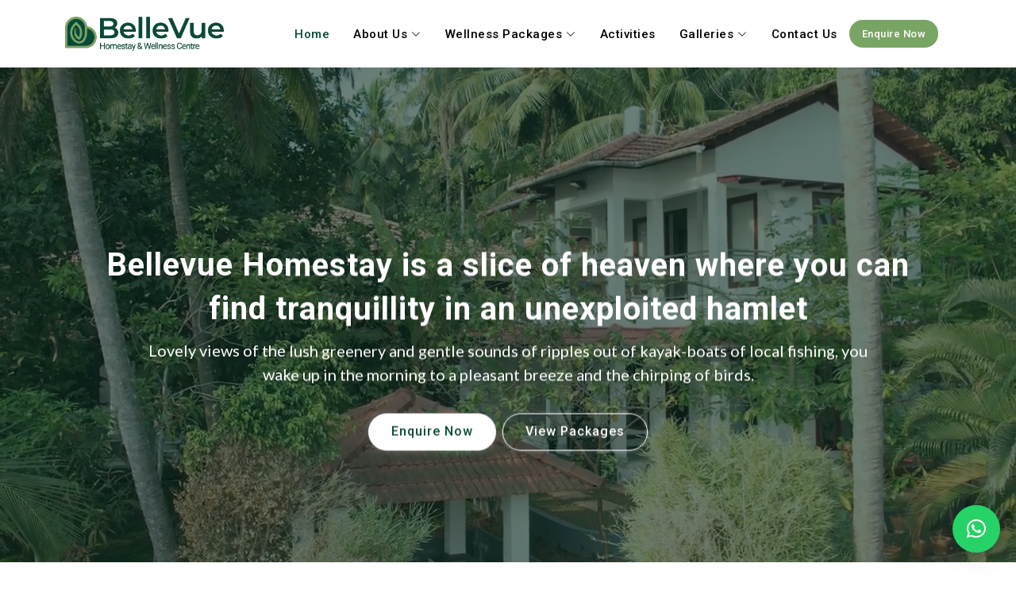

--- FILE ---
content_type: text/html; charset=UTF-8
request_url: https://bellevuehomestay.com/
body_size: 24618
content:
<!DOCTYPE html>
<html class="no-js" lang="en-US">
<head>
<meta charset="UTF-8">
<meta name="viewport" content="width=device-width, initial-scale=1.0" >
<link rel="profile" href="https://gmpg.org/xfn/11">
<meta content="" name="description">
<meta content="" name="keywords">
<!-- Favicons -->
<link href="https://bellevuehomestay.com/wp-content/themes/BellevueAnantha/assets/img/favicon.ico" rel="icon">
<link href="https://bellevuehomestay.com/wp-content/themes/BellevueAnantha/assets/img/android-chrome-192x192.png" rel="apple-touch-icon">
<link href="https://bellevuehomestay.com/wp-content/themes/BellevueAnantha/assets/img/android-chrome-512x512.png" rel="icon">
<link href="https://bellevuehomestay.com/wp-content/themes/BellevueAnantha/assets/img/apple-touch-icon.png" rel="icon">
<link href="https://bellevuehomestay.com/wp-content/themes/BellevueAnantha/assets/img/favicon-16x16.png" rel="icon">
<link href="https://bellevuehomestay.com/wp-content/themes/BellevueAnantha/assets/img/favicon-32x32.png" rel="icon">
<!-- Google Fonts -->
<link href="https://fonts.googleapis.com/css?family=Open+Sans:300,300i,400,400i,600,600i,700,700i|Jost:300,300i,400,400i,500,500i,600,600i,700,700i|Poppins:300,300i,400,400i,500,500i,600,600i,700,700i" rel="stylesheet">
<script src="https://kit.fontawesome.com/7a590642a2.js" crossorigin="anonymous"></script>
<!--google fonts roboto and lato-->
<link rel="preconnect" href="https://fonts.googleapis.com">
<link rel="preconnect" href="https://fonts.gstatic.com" crossorigin>
<link href="https://fonts.googleapis.com/css2?family=Lato:ital,wght@0,100;0,300;0,400;0,700;0,900;1,100;1,300;1,400;1,700;1,900&family=Roboto:ital,wght@0,100;0,300;0,400;0,500;0,700;0,900;1,100;1,300;1,400;1,500;1,700;1,900&display=swap" rel="stylesheet">
<!-- Vendor CSS Files -->
<!-- <link href="https://bellevuehomestay.com/wp-content/themes/BellevueAnantha/assets/vendor/aos/aos.css" rel="stylesheet"> -->
<!-- <link href="https://bellevuehomestay.com/wp-content/themes/BellevueAnantha/assets/vendor/bootstrap/css/bootstrap.min.css" rel="stylesheet"> -->
<!-- <link href="https://bellevuehomestay.com/wp-content/themes/BellevueAnantha/assets/vendor/bootstrap-icons/bootstrap-icons.css" rel="stylesheet"> -->
<!-- <link href="https://bellevuehomestay.com/wp-content/themes/BellevueAnantha/assets/vendor/boxicons/css/boxicons.min.css" rel="stylesheet"> -->
<!-- <link href="https://bellevuehomestay.com/wp-content/themes/BellevueAnantha/assets/vendor/glightbox/css/glightbox.min.css" rel="stylesheet"> -->
<!-- <link href="https://bellevuehomestay.com/wp-content/themes/BellevueAnantha/assets/vendor/remixicon/remixicon.css" rel="stylesheet"> -->
<!-- <link href="https://bellevuehomestay.com/wp-content/themes/BellevueAnantha/assets/vendor/swiper/swiper-bundle.min.css" rel="stylesheet"> -->
<!-- <link href="https://bellevuehomestay.com/wp-content/themes/BellevueAnantha/assets/css/style.css" rel="stylesheet"> -->
<link rel="stylesheet" type="text/css" href="//bellevuehomestay.com/wp-content/cache/wpfc-minified/2deu75vx/butgb.css" media="all"/>
<meta name='robots' content='index, follow, max-image-preview:large, max-snippet:-1, max-video-preview:-1' />
<style>img:is([sizes="auto" i], [sizes^="auto," i]) { contain-intrinsic-size: 3000px 1500px }</style>
<!-- This site is optimized with the Yoast SEO plugin v24.0 - https://yoast.com/wordpress/plugins/seo/ -->
<title>Riverside Homestay in Kerala | Wellness Retreat in Kozhikode</title>
<meta name="description" content="Experience a serene riverside stay at Bellevue Homestay in Kozhikode, Kerala. Enjoy wellness programs, home-cooked meals &amp; nature-rich relaxation." />
<link rel="canonical" href="https://bellevuehomestay.com/" />
<meta property="og:locale" content="en_US" />
<meta property="og:type" content="website" />
<meta property="og:title" content="Riverside Homestay in Kerala | Wellness Retreat in Kozhikode" />
<meta property="og:description" content="Experience a serene riverside stay at Bellevue Homestay in Kozhikode, Kerala. Enjoy wellness programs, home-cooked meals &amp; nature-rich relaxation." />
<meta property="og:url" content="https://bellevuehomestay.com/" />
<meta property="og:site_name" content="Bellevue Homestay | Riverside Homestay in Kerala" />
<meta property="article:modified_time" content="2025-10-15T07:35:00+00:00" />
<meta property="og:image" content="https://bellevuehomestay.com/wp-content/uploads/2023/06/banner2.png" />
<meta property="og:image:width" content="1920" />
<meta property="og:image:height" content="950" />
<meta property="og:image:type" content="image/png" />
<meta name="twitter:card" content="summary_large_image" />
<script type="application/ld+json" class="yoast-schema-graph">{"@context":"https://schema.org","@graph":[{"@type":"WebPage","@id":"https://bellevuehomestay.com/","url":"https://bellevuehomestay.com/","name":"Riverside Homestay in Kerala | Wellness Retreat in Kozhikode","isPartOf":{"@id":"https://bellevuehomestay.com/#website"},"about":{"@id":"https://bellevuehomestay.com/#organization"},"primaryImageOfPage":{"@id":"https://bellevuehomestay.com/#primaryimage"},"image":{"@id":"https://bellevuehomestay.com/#primaryimage"},"thumbnailUrl":"https://bellevuehomestay.com/wp-content/uploads/2023/06/banner2.png","datePublished":"2023-06-25T09:38:38+00:00","dateModified":"2025-10-15T07:35:00+00:00","description":"Experience a serene riverside stay at Bellevue Homestay in Kozhikode, Kerala. Enjoy wellness programs, home-cooked meals & nature-rich relaxation.","breadcrumb":{"@id":"https://bellevuehomestay.com/#breadcrumb"},"inLanguage":"en-US","potentialAction":[{"@type":"ReadAction","target":["https://bellevuehomestay.com/"]}]},{"@type":"ImageObject","inLanguage":"en-US","@id":"https://bellevuehomestay.com/#primaryimage","url":"https://bellevuehomestay.com/wp-content/uploads/2023/06/banner2.png","contentUrl":"https://bellevuehomestay.com/wp-content/uploads/2023/06/banner2.png","width":1920,"height":950,"caption":"Best Homestay in Kerala, and Ayurvedic Wellness Center"},{"@type":"BreadcrumbList","@id":"https://bellevuehomestay.com/#breadcrumb","itemListElement":[{"@type":"ListItem","position":1,"name":"Home"}]},{"@type":"WebSite","@id":"https://bellevuehomestay.com/#website","url":"https://bellevuehomestay.com/","name":"Bellevue Homestay","description":"Wellness Retreat in Kozhikode","publisher":{"@id":"https://bellevuehomestay.com/#organization"},"potentialAction":[{"@type":"SearchAction","target":{"@type":"EntryPoint","urlTemplate":"https://bellevuehomestay.com/?s={search_term_string}"},"query-input":{"@type":"PropertyValueSpecification","valueRequired":true,"valueName":"search_term_string"}}],"inLanguage":"en-US"},{"@type":"Organization","@id":"https://bellevuehomestay.com/#organization","name":"Bellevue Anantha","url":"https://bellevuehomestay.com/","logo":{"@type":"ImageObject","inLanguage":"en-US","@id":"https://bellevuehomestay.com/#/schema/logo/image/","url":"https://bellevuehomestay.com/wp-content/uploads/2023/05/cropped-favicon.png","contentUrl":"https://bellevuehomestay.com/wp-content/uploads/2023/05/cropped-favicon.png","width":512,"height":512,"caption":"Bellevue Anantha"},"image":{"@id":"https://bellevuehomestay.com/#/schema/logo/image/"}}]}</script>
<!-- / Yoast SEO plugin. -->
<link rel='dns-prefetch' href='//www.googletagmanager.com' />
<link rel='dns-prefetch' href='//cdnjs.cloudflare.com' />
<link rel="alternate" type="application/rss+xml" title="Bellevue Homestay | Riverside Homestay in Kerala &raquo; Feed" href="https://bellevuehomestay.com/feed/" />
<link rel="alternate" type="application/rss+xml" title="Bellevue Homestay | Riverside Homestay in Kerala &raquo; Comments Feed" href="https://bellevuehomestay.com/comments/feed/" />
<script>
window._wpemojiSettings = {"baseUrl":"https:\/\/s.w.org\/images\/core\/emoji\/16.0.1\/72x72\/","ext":".png","svgUrl":"https:\/\/s.w.org\/images\/core\/emoji\/16.0.1\/svg\/","svgExt":".svg","source":{"concatemoji":"https:\/\/bellevuehomestay.com\/wp-includes\/js\/wp-emoji-release.min.js?ver=6.8.3"}};
/*! This file is auto-generated */
!function(s,n){var o,i,e;function c(e){try{var t={supportTests:e,timestamp:(new Date).valueOf()};sessionStorage.setItem(o,JSON.stringify(t))}catch(e){}}function p(e,t,n){e.clearRect(0,0,e.canvas.width,e.canvas.height),e.fillText(t,0,0);var t=new Uint32Array(e.getImageData(0,0,e.canvas.width,e.canvas.height).data),a=(e.clearRect(0,0,e.canvas.width,e.canvas.height),e.fillText(n,0,0),new Uint32Array(e.getImageData(0,0,e.canvas.width,e.canvas.height).data));return t.every(function(e,t){return e===a[t]})}function u(e,t){e.clearRect(0,0,e.canvas.width,e.canvas.height),e.fillText(t,0,0);for(var n=e.getImageData(16,16,1,1),a=0;a<n.data.length;a++)if(0!==n.data[a])return!1;return!0}function f(e,t,n,a){switch(t){case"flag":return n(e,"\ud83c\udff3\ufe0f\u200d\u26a7\ufe0f","\ud83c\udff3\ufe0f\u200b\u26a7\ufe0f")?!1:!n(e,"\ud83c\udde8\ud83c\uddf6","\ud83c\udde8\u200b\ud83c\uddf6")&&!n(e,"\ud83c\udff4\udb40\udc67\udb40\udc62\udb40\udc65\udb40\udc6e\udb40\udc67\udb40\udc7f","\ud83c\udff4\u200b\udb40\udc67\u200b\udb40\udc62\u200b\udb40\udc65\u200b\udb40\udc6e\u200b\udb40\udc67\u200b\udb40\udc7f");case"emoji":return!a(e,"\ud83e\udedf")}return!1}function g(e,t,n,a){var r="undefined"!=typeof WorkerGlobalScope&&self instanceof WorkerGlobalScope?new OffscreenCanvas(300,150):s.createElement("canvas"),o=r.getContext("2d",{willReadFrequently:!0}),i=(o.textBaseline="top",o.font="600 32px Arial",{});return e.forEach(function(e){i[e]=t(o,e,n,a)}),i}function t(e){var t=s.createElement("script");t.src=e,t.defer=!0,s.head.appendChild(t)}"undefined"!=typeof Promise&&(o="wpEmojiSettingsSupports",i=["flag","emoji"],n.supports={everything:!0,everythingExceptFlag:!0},e=new Promise(function(e){s.addEventListener("DOMContentLoaded",e,{once:!0})}),new Promise(function(t){var n=function(){try{var e=JSON.parse(sessionStorage.getItem(o));if("object"==typeof e&&"number"==typeof e.timestamp&&(new Date).valueOf()<e.timestamp+604800&&"object"==typeof e.supportTests)return e.supportTests}catch(e){}return null}();if(!n){if("undefined"!=typeof Worker&&"undefined"!=typeof OffscreenCanvas&&"undefined"!=typeof URL&&URL.createObjectURL&&"undefined"!=typeof Blob)try{var e="postMessage("+g.toString()+"("+[JSON.stringify(i),f.toString(),p.toString(),u.toString()].join(",")+"));",a=new Blob([e],{type:"text/javascript"}),r=new Worker(URL.createObjectURL(a),{name:"wpTestEmojiSupports"});return void(r.onmessage=function(e){c(n=e.data),r.terminate(),t(n)})}catch(e){}c(n=g(i,f,p,u))}t(n)}).then(function(e){for(var t in e)n.supports[t]=e[t],n.supports.everything=n.supports.everything&&n.supports[t],"flag"!==t&&(n.supports.everythingExceptFlag=n.supports.everythingExceptFlag&&n.supports[t]);n.supports.everythingExceptFlag=n.supports.everythingExceptFlag&&!n.supports.flag,n.DOMReady=!1,n.readyCallback=function(){n.DOMReady=!0}}).then(function(){return e}).then(function(){var e;n.supports.everything||(n.readyCallback(),(e=n.source||{}).concatemoji?t(e.concatemoji):e.wpemoji&&e.twemoji&&(t(e.twemoji),t(e.wpemoji)))}))}((window,document),window._wpemojiSettings);
</script>
<style id='wp-emoji-styles-inline-css'>
img.wp-smiley, img.emoji {
display: inline !important;
border: none !important;
box-shadow: none !important;
height: 1em !important;
width: 1em !important;
margin: 0 0.07em !important;
vertical-align: -0.1em !important;
background: none !important;
padding: 0 !important;
}
</style>
<!-- <link rel='stylesheet' id='wp-block-library-css' href='https://bellevuehomestay.com/wp-includes/css/dist/block-library/style.min.css?ver=6.8.3' media='all' /> -->
<link rel="stylesheet" type="text/css" href="//bellevuehomestay.com/wp-content/cache/wpfc-minified/2ac2es2o/butgb.css" media="all"/>
<style id='classic-theme-styles-inline-css'>
/*! This file is auto-generated */
.wp-block-button__link{color:#fff;background-color:#32373c;border-radius:9999px;box-shadow:none;text-decoration:none;padding:calc(.667em + 2px) calc(1.333em + 2px);font-size:1.125em}.wp-block-file__button{background:#32373c;color:#fff;text-decoration:none}
</style>
<style id='global-styles-inline-css'>
:root{--wp--preset--aspect-ratio--square: 1;--wp--preset--aspect-ratio--4-3: 4/3;--wp--preset--aspect-ratio--3-4: 3/4;--wp--preset--aspect-ratio--3-2: 3/2;--wp--preset--aspect-ratio--2-3: 2/3;--wp--preset--aspect-ratio--16-9: 16/9;--wp--preset--aspect-ratio--9-16: 9/16;--wp--preset--color--black: #000000;--wp--preset--color--cyan-bluish-gray: #abb8c3;--wp--preset--color--white: #ffffff;--wp--preset--color--pale-pink: #f78da7;--wp--preset--color--vivid-red: #cf2e2e;--wp--preset--color--luminous-vivid-orange: #ff6900;--wp--preset--color--luminous-vivid-amber: #fcb900;--wp--preset--color--light-green-cyan: #7bdcb5;--wp--preset--color--vivid-green-cyan: #00d084;--wp--preset--color--pale-cyan-blue: #8ed1fc;--wp--preset--color--vivid-cyan-blue: #0693e3;--wp--preset--color--vivid-purple: #9b51e0;--wp--preset--color--accent: #cd2653;--wp--preset--color--primary: #000000;--wp--preset--color--secondary: #6d6d6d;--wp--preset--color--subtle-background: #dcd7ca;--wp--preset--color--background: #f5efe0;--wp--preset--gradient--vivid-cyan-blue-to-vivid-purple: linear-gradient(135deg,rgba(6,147,227,1) 0%,rgb(155,81,224) 100%);--wp--preset--gradient--light-green-cyan-to-vivid-green-cyan: linear-gradient(135deg,rgb(122,220,180) 0%,rgb(0,208,130) 100%);--wp--preset--gradient--luminous-vivid-amber-to-luminous-vivid-orange: linear-gradient(135deg,rgba(252,185,0,1) 0%,rgba(255,105,0,1) 100%);--wp--preset--gradient--luminous-vivid-orange-to-vivid-red: linear-gradient(135deg,rgba(255,105,0,1) 0%,rgb(207,46,46) 100%);--wp--preset--gradient--very-light-gray-to-cyan-bluish-gray: linear-gradient(135deg,rgb(238,238,238) 0%,rgb(169,184,195) 100%);--wp--preset--gradient--cool-to-warm-spectrum: linear-gradient(135deg,rgb(74,234,220) 0%,rgb(151,120,209) 20%,rgb(207,42,186) 40%,rgb(238,44,130) 60%,rgb(251,105,98) 80%,rgb(254,248,76) 100%);--wp--preset--gradient--blush-light-purple: linear-gradient(135deg,rgb(255,206,236) 0%,rgb(152,150,240) 100%);--wp--preset--gradient--blush-bordeaux: linear-gradient(135deg,rgb(254,205,165) 0%,rgb(254,45,45) 50%,rgb(107,0,62) 100%);--wp--preset--gradient--luminous-dusk: linear-gradient(135deg,rgb(255,203,112) 0%,rgb(199,81,192) 50%,rgb(65,88,208) 100%);--wp--preset--gradient--pale-ocean: linear-gradient(135deg,rgb(255,245,203) 0%,rgb(182,227,212) 50%,rgb(51,167,181) 100%);--wp--preset--gradient--electric-grass: linear-gradient(135deg,rgb(202,248,128) 0%,rgb(113,206,126) 100%);--wp--preset--gradient--midnight: linear-gradient(135deg,rgb(2,3,129) 0%,rgb(40,116,252) 100%);--wp--preset--font-size--small: 18px;--wp--preset--font-size--medium: 20px;--wp--preset--font-size--large: 26.25px;--wp--preset--font-size--x-large: 42px;--wp--preset--font-size--normal: 21px;--wp--preset--font-size--larger: 32px;--wp--preset--spacing--20: 0.44rem;--wp--preset--spacing--30: 0.67rem;--wp--preset--spacing--40: 1rem;--wp--preset--spacing--50: 1.5rem;--wp--preset--spacing--60: 2.25rem;--wp--preset--spacing--70: 3.38rem;--wp--preset--spacing--80: 5.06rem;--wp--preset--shadow--natural: 6px 6px 9px rgba(0, 0, 0, 0.2);--wp--preset--shadow--deep: 12px 12px 50px rgba(0, 0, 0, 0.4);--wp--preset--shadow--sharp: 6px 6px 0px rgba(0, 0, 0, 0.2);--wp--preset--shadow--outlined: 6px 6px 0px -3px rgba(255, 255, 255, 1), 6px 6px rgba(0, 0, 0, 1);--wp--preset--shadow--crisp: 6px 6px 0px rgba(0, 0, 0, 1);}:where(.is-layout-flex){gap: 0.5em;}:where(.is-layout-grid){gap: 0.5em;}body .is-layout-flex{display: flex;}.is-layout-flex{flex-wrap: wrap;align-items: center;}.is-layout-flex > :is(*, div){margin: 0;}body .is-layout-grid{display: grid;}.is-layout-grid > :is(*, div){margin: 0;}:where(.wp-block-columns.is-layout-flex){gap: 2em;}:where(.wp-block-columns.is-layout-grid){gap: 2em;}:where(.wp-block-post-template.is-layout-flex){gap: 1.25em;}:where(.wp-block-post-template.is-layout-grid){gap: 1.25em;}.has-black-color{color: var(--wp--preset--color--black) !important;}.has-cyan-bluish-gray-color{color: var(--wp--preset--color--cyan-bluish-gray) !important;}.has-white-color{color: var(--wp--preset--color--white) !important;}.has-pale-pink-color{color: var(--wp--preset--color--pale-pink) !important;}.has-vivid-red-color{color: var(--wp--preset--color--vivid-red) !important;}.has-luminous-vivid-orange-color{color: var(--wp--preset--color--luminous-vivid-orange) !important;}.has-luminous-vivid-amber-color{color: var(--wp--preset--color--luminous-vivid-amber) !important;}.has-light-green-cyan-color{color: var(--wp--preset--color--light-green-cyan) !important;}.has-vivid-green-cyan-color{color: var(--wp--preset--color--vivid-green-cyan) !important;}.has-pale-cyan-blue-color{color: var(--wp--preset--color--pale-cyan-blue) !important;}.has-vivid-cyan-blue-color{color: var(--wp--preset--color--vivid-cyan-blue) !important;}.has-vivid-purple-color{color: var(--wp--preset--color--vivid-purple) !important;}.has-black-background-color{background-color: var(--wp--preset--color--black) !important;}.has-cyan-bluish-gray-background-color{background-color: var(--wp--preset--color--cyan-bluish-gray) !important;}.has-white-background-color{background-color: var(--wp--preset--color--white) !important;}.has-pale-pink-background-color{background-color: var(--wp--preset--color--pale-pink) !important;}.has-vivid-red-background-color{background-color: var(--wp--preset--color--vivid-red) !important;}.has-luminous-vivid-orange-background-color{background-color: var(--wp--preset--color--luminous-vivid-orange) !important;}.has-luminous-vivid-amber-background-color{background-color: var(--wp--preset--color--luminous-vivid-amber) !important;}.has-light-green-cyan-background-color{background-color: var(--wp--preset--color--light-green-cyan) !important;}.has-vivid-green-cyan-background-color{background-color: var(--wp--preset--color--vivid-green-cyan) !important;}.has-pale-cyan-blue-background-color{background-color: var(--wp--preset--color--pale-cyan-blue) !important;}.has-vivid-cyan-blue-background-color{background-color: var(--wp--preset--color--vivid-cyan-blue) !important;}.has-vivid-purple-background-color{background-color: var(--wp--preset--color--vivid-purple) !important;}.has-black-border-color{border-color: var(--wp--preset--color--black) !important;}.has-cyan-bluish-gray-border-color{border-color: var(--wp--preset--color--cyan-bluish-gray) !important;}.has-white-border-color{border-color: var(--wp--preset--color--white) !important;}.has-pale-pink-border-color{border-color: var(--wp--preset--color--pale-pink) !important;}.has-vivid-red-border-color{border-color: var(--wp--preset--color--vivid-red) !important;}.has-luminous-vivid-orange-border-color{border-color: var(--wp--preset--color--luminous-vivid-orange) !important;}.has-luminous-vivid-amber-border-color{border-color: var(--wp--preset--color--luminous-vivid-amber) !important;}.has-light-green-cyan-border-color{border-color: var(--wp--preset--color--light-green-cyan) !important;}.has-vivid-green-cyan-border-color{border-color: var(--wp--preset--color--vivid-green-cyan) !important;}.has-pale-cyan-blue-border-color{border-color: var(--wp--preset--color--pale-cyan-blue) !important;}.has-vivid-cyan-blue-border-color{border-color: var(--wp--preset--color--vivid-cyan-blue) !important;}.has-vivid-purple-border-color{border-color: var(--wp--preset--color--vivid-purple) !important;}.has-vivid-cyan-blue-to-vivid-purple-gradient-background{background: var(--wp--preset--gradient--vivid-cyan-blue-to-vivid-purple) !important;}.has-light-green-cyan-to-vivid-green-cyan-gradient-background{background: var(--wp--preset--gradient--light-green-cyan-to-vivid-green-cyan) !important;}.has-luminous-vivid-amber-to-luminous-vivid-orange-gradient-background{background: var(--wp--preset--gradient--luminous-vivid-amber-to-luminous-vivid-orange) !important;}.has-luminous-vivid-orange-to-vivid-red-gradient-background{background: var(--wp--preset--gradient--luminous-vivid-orange-to-vivid-red) !important;}.has-very-light-gray-to-cyan-bluish-gray-gradient-background{background: var(--wp--preset--gradient--very-light-gray-to-cyan-bluish-gray) !important;}.has-cool-to-warm-spectrum-gradient-background{background: var(--wp--preset--gradient--cool-to-warm-spectrum) !important;}.has-blush-light-purple-gradient-background{background: var(--wp--preset--gradient--blush-light-purple) !important;}.has-blush-bordeaux-gradient-background{background: var(--wp--preset--gradient--blush-bordeaux) !important;}.has-luminous-dusk-gradient-background{background: var(--wp--preset--gradient--luminous-dusk) !important;}.has-pale-ocean-gradient-background{background: var(--wp--preset--gradient--pale-ocean) !important;}.has-electric-grass-gradient-background{background: var(--wp--preset--gradient--electric-grass) !important;}.has-midnight-gradient-background{background: var(--wp--preset--gradient--midnight) !important;}.has-small-font-size{font-size: var(--wp--preset--font-size--small) !important;}.has-medium-font-size{font-size: var(--wp--preset--font-size--medium) !important;}.has-large-font-size{font-size: var(--wp--preset--font-size--large) !important;}.has-x-large-font-size{font-size: var(--wp--preset--font-size--x-large) !important;}
:where(.wp-block-post-template.is-layout-flex){gap: 1.25em;}:where(.wp-block-post-template.is-layout-grid){gap: 1.25em;}
:where(.wp-block-columns.is-layout-flex){gap: 2em;}:where(.wp-block-columns.is-layout-grid){gap: 2em;}
:root :where(.wp-block-pullquote){font-size: 1.5em;line-height: 1.6;}
</style>
<!-- <link rel='stylesheet' id='contact-form-7-css' href='https://bellevuehomestay.com/wp-content/plugins/contact-form-7/includes/css/styles.css?ver=6.0.6' media='all' /> -->
<link rel="stylesheet" type="text/css" href="//bellevuehomestay.com/wp-content/cache/wpfc-minified/7c8q82c5/butgb.css" media="all"/>
<style id='contact-form-7-inline-css'>
.wpcf7 .wpcf7-recaptcha iframe {margin-bottom: 0;}.wpcf7 .wpcf7-recaptcha[data-align="center"] > div {margin: 0 auto;}.wpcf7 .wpcf7-recaptcha[data-align="right"] > div {margin: 0 0 0 auto;}
</style>
<!-- <link rel='stylesheet' id='twentytwenty-style-css' href='https://bellevuehomestay.com/wp-content/themes/BellevueAnantha/style.css?ver=6.8.3' media='all' /> -->
<link rel="stylesheet" type="text/css" href="//bellevuehomestay.com/wp-content/cache/wpfc-minified/mkvzs0lx/butgb.css" media="all"/>
<style id='twentytwenty-style-inline-css'>
.color-accent,.color-accent-hover:hover,.color-accent-hover:focus,:root .has-accent-color,.has-drop-cap:not(:focus):first-letter,.wp-block-button.is-style-outline,a { color: #cd2653; }blockquote,.border-color-accent,.border-color-accent-hover:hover,.border-color-accent-hover:focus { border-color: #cd2653; }button,.button,.faux-button,.wp-block-button__link,.wp-block-file .wp-block-file__button,input[type="button"],input[type="reset"],input[type="submit"],.bg-accent,.bg-accent-hover:hover,.bg-accent-hover:focus,:root .has-accent-background-color,.comment-reply-link { background-color: #cd2653; }.fill-children-accent,.fill-children-accent * { fill: #cd2653; }body,.entry-title a,:root .has-primary-color { color: #000000; }:root .has-primary-background-color { background-color: #000000; }cite,figcaption,.wp-caption-text,.post-meta,.entry-content .wp-block-archives li,.entry-content .wp-block-categories li,.entry-content .wp-block-latest-posts li,.wp-block-latest-comments__comment-date,.wp-block-latest-posts__post-date,.wp-block-embed figcaption,.wp-block-image figcaption,.wp-block-pullquote cite,.comment-metadata,.comment-respond .comment-notes,.comment-respond .logged-in-as,.pagination .dots,.entry-content hr:not(.has-background),hr.styled-separator,:root .has-secondary-color { color: #6d6d6d; }:root .has-secondary-background-color { background-color: #6d6d6d; }pre,fieldset,input,textarea,table,table *,hr { border-color: #dcd7ca; }caption,code,code,kbd,samp,.wp-block-table.is-style-stripes tbody tr:nth-child(odd),:root .has-subtle-background-background-color { background-color: #dcd7ca; }.wp-block-table.is-style-stripes { border-bottom-color: #dcd7ca; }.wp-block-latest-posts.is-grid li { border-top-color: #dcd7ca; }:root .has-subtle-background-color { color: #dcd7ca; }body:not(.overlay-header) .primary-menu > li > a,body:not(.overlay-header) .primary-menu > li > .icon,.modal-menu a,.footer-menu a, .footer-widgets a,#site-footer .wp-block-button.is-style-outline,.wp-block-pullquote:before,.singular:not(.overlay-header) .entry-header a,.archive-header a,.header-footer-group .color-accent,.header-footer-group .color-accent-hover:hover { color: #cd2653; }.social-icons a,#site-footer button:not(.toggle),#site-footer .button,#site-footer .faux-button,#site-footer .wp-block-button__link,#site-footer .wp-block-file__button,#site-footer input[type="button"],#site-footer input[type="reset"],#site-footer input[type="submit"] { background-color: #cd2653; }.header-footer-group,body:not(.overlay-header) #site-header .toggle,.menu-modal .toggle { color: #000000; }body:not(.overlay-header) .primary-menu ul { background-color: #000000; }body:not(.overlay-header) .primary-menu > li > ul:after { border-bottom-color: #000000; }body:not(.overlay-header) .primary-menu ul ul:after { border-left-color: #000000; }.site-description,body:not(.overlay-header) .toggle-inner .toggle-text,.widget .post-date,.widget .rss-date,.widget_archive li,.widget_categories li,.widget cite,.widget_pages li,.widget_meta li,.widget_nav_menu li,.powered-by-wordpress,.to-the-top,.singular .entry-header .post-meta,.singular:not(.overlay-header) .entry-header .post-meta a { color: #6d6d6d; }.header-footer-group pre,.header-footer-group fieldset,.header-footer-group input,.header-footer-group textarea,.header-footer-group table,.header-footer-group table *,.footer-nav-widgets-wrapper,#site-footer,.menu-modal nav *,.footer-widgets-outer-wrapper,.footer-top { border-color: #dcd7ca; }.header-footer-group table caption,body:not(.overlay-header) .header-inner .toggle-wrapper::before { background-color: #dcd7ca; }
</style>
<!-- <link rel='stylesheet' id='twentytwenty-print-style-css' href='https://bellevuehomestay.com/wp-content/themes/BellevueAnantha/print.css?ver=6.8.3' media='print' /> -->
<link rel="stylesheet" type="text/css" href="//bellevuehomestay.com/wp-content/cache/wpfc-minified/8kea4rjw/butgb.css" media="print"/>
<link rel='stylesheet' id='font-awesome-css' href='https://cdnjs.cloudflare.com/ajax/libs/font-awesome/6.0.0-beta3/css/all.min.css?ver=6.8.3' media='all' />
<!-- <link rel='stylesheet' id='qlwapp-css' href='https://bellevuehomestay.com/wp-content/plugins/wp-whatsapp-chat/build/frontend/css/style.css?ver=7.5.0' media='all' /> -->
<link rel="stylesheet" type="text/css" href="//bellevuehomestay.com/wp-content/cache/wpfc-minified/deroqlun/butgb.css" media="all"/>
<script src='//bellevuehomestay.com/wp-content/cache/wpfc-minified/2mbk4xnm/butgb.js' type="text/javascript"></script>
<!-- <script src="https://bellevuehomestay.com/wp-content/themes/BellevueAnantha/assets/js/index.js?ver=6.8.3" id="twentytwenty-js-js" async></script> -->
<!-- Google tag (gtag.js) snippet added by Site Kit -->
<!-- Google Analytics snippet added by Site Kit -->
<script src="https://www.googletagmanager.com/gtag/js?id=GT-WP5JT5JN" id="google_gtagjs-js" async></script>
<script id="google_gtagjs-js-after">
window.dataLayer = window.dataLayer || [];function gtag(){dataLayer.push(arguments);}
gtag("set","linker",{"domains":["bellevuehomestay.com"]});
gtag("js", new Date());
gtag("set", "developer_id.dZTNiMT", true);
gtag("config", "GT-WP5JT5JN");
</script>
<!-- End Google tag (gtag.js) snippet added by Site Kit -->
<link rel="https://api.w.org/" href="https://bellevuehomestay.com/wp-json/" /><link rel="alternate" title="JSON" type="application/json" href="https://bellevuehomestay.com/wp-json/wp/v2/pages/63" /><link rel="EditURI" type="application/rsd+xml" title="RSD" href="https://bellevuehomestay.com/xmlrpc.php?rsd" />
<meta name="generator" content="WordPress 6.8.3" />
<link rel='shortlink' href='https://bellevuehomestay.com/' />
<link rel="alternate" title="oEmbed (JSON)" type="application/json+oembed" href="https://bellevuehomestay.com/wp-json/oembed/1.0/embed?url=https%3A%2F%2Fbellevuehomestay.com%2F" />
<link rel="alternate" title="oEmbed (XML)" type="text/xml+oembed" href="https://bellevuehomestay.com/wp-json/oembed/1.0/embed?url=https%3A%2F%2Fbellevuehomestay.com%2F&#038;format=xml" />
<meta name="generator" content="Site Kit by Google 1.141.0" /><meta name="ti-site-data" content="eyJyIjoiMTowITc6MCEzMDowIiwibyI6Imh0dHBzOlwvXC9iZWxsZXZ1ZWhvbWVzdGF5LmNvbVwvd3AtYWRtaW5cL2FkbWluLWFqYXgucGhwP2FjdGlvbj10aV9vbmxpbmVfdXNlcnNfZ29vZ2xlJmFtcDtwPSUyRiZhbXA7X3dwbm9uY2U9MzY4ODUyMDNkOSJ9" />	<script>document.documentElement.className = document.documentElement.className.replace( 'no-js', 'js' );</script>
<link rel="icon" href="https://bellevuehomestay.com/wp-content/uploads/2024/12/fav-2.png" sizes="32x32" />
<link rel="icon" href="https://bellevuehomestay.com/wp-content/uploads/2024/12/fav-2.png" sizes="192x192" />
<link rel="apple-touch-icon" href="https://bellevuehomestay.com/wp-content/uploads/2024/12/fav-2.png" />
<meta name="msapplication-TileImage" content="https://bellevuehomestay.com/wp-content/uploads/2024/12/fav-2.png" />
<style id="wp-custom-css">
.navbar a, .navbar a:focus {
font-size: 14px;
padding: 10px 0 10px 30px;
}
a.buttion-green.me-3 {
font-size: 14px;
color: #fff !important;
padding: 8px 16px;
margin-left: 15px;
background: #79a564;
}
a.buttion-green:hover{
background: #ed2690;
}
.single-package .package a.buttion-green.me-3 {padding: 10px 16px; margin-left:0px!important;}
#header .logo img {
max-height: 55px;
width: 160px;
}
.logo span {
font-size: 9px;
text-align: right;
display: block;
}
.head-cta a{padding: 10px;
margin: 10px;}
#hero .carousel-indicators button{width: 18px; height:18px;}
section#shadow-host-companion {
display: none;
}
.cta-bar-sty .title-sec{
width: 70%;
margin: auto;
}
@media (max-width: 1024px){
.cta-bar-sty .title-sec{
width: 100%;
margin: auto;
}
}
.carousel-caption {
margin-bottom: 6% !important;
}
.carousel-caption .justify-content-lg-start {
justify-content: inherit !important;
}
.carousel-caption .col-xl-7.col-lg-8.col-12.d-flex.flex-column.justify-content-center.pt-4.pt-lg-0.order-2.order-lg-1.aos-init.aos-animate {
width: 80%;
text-align: center;
margin: auto;
}
@media only screen and (max-width: 992px) {.carousel-caption .col-xl-7.col-lg-8.col-12.d-flex.flex-column.justify-content-center.pt-4.pt-lg-0.order-2.order-lg-1.aos-init.aos-animate {
width: 100%;
t
}
#hero h2 {
display: inherit !important;
}
#hero button.carousel-control-next {
display: none;
}
#hero button.carousel-control-prev {
display: none;
}
.btn-get-started.scrollto {
display: inherit !important;
}
#hero .btn-get-started {
font-size: 14px;
padding: 10px 12px 11px 12px !important;
}
.carousel-caption {
bottom: 15%!important;
}
.carousel-caption {
right: 4%;
left: 4%;
}
#hero {
height: calc(80vh - 97px) !important;
}
.pe-0 {
padding-left: 0;
}
.title-sec h3 {
font-size: 32px !important;
}
.title-sec h2 {
font-size: 22px !important;
}
.testimoni-txt {
font-size: 16px !important;
padding-top: 20px !important;
}
.icn-user.rounded-circle {
height: 110px !important;
width: 110px !important;
}
.testi-name h5 {
font-size: 22px !important;
margin-top: 15px !important;
}
.testi-name p {
font-size: 16px !important;
}
.breadcrumbs h2 {
font-size: 34px !important;
}
}
#footer .footer-top .footer-links ul li {
font-family: 'Jost' !important;
}
body{
font-family: 'Jost' !important;}		</style>
<style>
:root {
--qlwapp-scheme-font-family:inherit;--qlwapp-scheme-font-size:18px;--qlwapp-scheme-icon-size:60px;--qlwapp-scheme-icon-font-size:24px;--qlwapp-scheme-box-message-word-break:break-all;				}
</style>
</head>
<body class="home wp-singular page-template-default page page-id-63 wp-custom-logo wp-embed-responsive wp-theme-BellevueAnantha singular enable-search-modal has-post-thumbnail has-no-pagination not-showing-comments show-avatars footer-top-visible">
<a class="skip-link screen-reader-text" href="#site-content">Skip to the content</a>
<!-- ======= Header ======= -->
<header id="header" class="fixed-top ">
<div class="container d-flex align-items-center">
<!-- <h1 class="logo me-auto"><a href="index.html">Arsha</a></h1> -->
<!-- Uncomment below if you prefer to use an image logo -->
<a href="https://bellevuehomestay.com" class="logo me-auto"><img src="https://bellevuehomestay.com/wp-content/themes/BellevueAnantha/assets/img/logo-bellevue.png" alt="" class="img-fluid"><br></a>
<nav id="navbar" class="navbar">
<ul>
<li><a class="nav-link scrollto active" href="https://bellevuehomestay.com">Home</a></li>
<li class="dropdown"><a href="https://bellevuehomestay.com/about-us/"><span>About Us</span> <i class="bi bi-chevron-down"></i></a>
<ul>
<li><a href="https://bellevuehomestay.com/about-us/" class="dis-991">About</a></li>
<li><a href="https://bellevuehomestay.com/about-us/#team">Wellness Team</a></li>
</ul>
</li>
<li class="dropdown"><a href="https://bellevuehomestay.com/packages/"><span>Wellness Packages</span> <i class="bi bi-chevron-down"></i></a>
<ul>
<li><a href="https://bellevuehomestay.com/package/anti-aging/">Anti-Aging Program</a></li>
<li><a href="https://bellevuehomestay.com/package/wellness-diet/">Wellness Diet Learning Program</a></li>
<li><a href="https://bellevuehomestay.com/package/detox/">Detox Diet</a></li>
<li><a href="https://bellevuehomestay.com/package/weight-loss-package/">Weight Loss Package</a></li>
<li><a href="https://bellevuehomestay.com/package/wellness-vacation/">Wellness Vacation</a></li>
<li><a href="https://bellevuehomestay.com/packages/" class="dis-991">All Packages</a></li>
</ul>
</li>
<li><a class="nav-link scrollto" href="https://bellevuehomestay.com/activities/">Activities</a></li>
<li class="dropdown"><a href="#"><span>Galleries</span> <i class="bi bi-chevron-down"></i></a>
<ul>
<li><a href="https://bellevuehomestay.com/gallery/">Images</a></li>
<!-- <li><a href="https://bellevuehomestay.com/videos/">Videos</a></li> -->
</ul>
</li>
<li><a class="nav-link scrollto" href="https://bellevuehomestay.com/contact/">Contact Us</a></li>
</ul>
<div class="head-cta">
<a href="https://bellevuehomestay.com/contact/" class="buttion-green me-3">Enquire Now</a>
</div>
<i class="bi bi-list mobile-nav-toggle"></i>
</nav><!-- .navbar -->
</div>
</header><!-- End Header -->
<!-- ======= Hero Section ======= -->
<section id="hero" class="d-flex align-items-center">
<div class="video-banner">
<video autoplay loop muted plays-inline style="width: 100%; height: auto;">
<source src="https://bellevuehomestay.com/wp-content/themes/BellevueAnantha/assets/bellevue-video.mp4">
</video>
<div class="banner-content">
<div class="inner col-md-10 col-12 d-flex flex-column justify-content-center pt-4 pt-lg-0 order-2 order-lg-1 aos-init aos-animate" data-aos="fade-up" data-aos-delay="200">
<h1>Bellevue Homestay is a slice of heaven where you can find tranquillity in an unexploited hamlet</h1>
<h2 class="m-0"></h2>
<p><span style="font-weight: 400;">Lovely views of the lush greenery and gentle sounds of ripples out of kayak-boats of local fishing, you <br> wake up in the morning to a pleasant breeze and the chirping of birds.</span></p>
<div class="d-flex justify-content-center justify-content-lg-start"></div>
<div class="d-flex justify-content-center button-div mt-2">
<a href="https://bellevuehomestay.com/contact/" class="btn-get-started scrollto me-2 active" id="btn-enquire">Enquire Now</a>
<a href="https://bellevuehomestay.com/packages/" class="btn-get-started scrollto" id="btn-packages">View Packages</a>
</div>
</div>
</div>
</div>
</section>
<main id="main">
<script>
// Get references to the buttons
const btnEnquire = document.getElementById("btn-enquire");
const btnPackages = document.getElementById("btn-packages");
// Add hover event listeners
btnPackages.addEventListener("mouseenter", () => {
btnEnquire.classList.remove("active");
});
btnPackages.addEventListener("mouseleave", () => {
btnEnquire.classList.add("active");
});
</script>
<!-- ======= Clients Section ======= -->
<!-- ======= About Us Section ======= -->
<section id="about" class="about">
<div class="container" data-aos="fade-up">
<div class="container" data-aos="fade-up">
<div class="row align-items-center">
<div class="col-md-6 col-lg-5 mb-lg-0 mb-4 pe-0 pe-md-4">
<div class=" w-100 about-image">
<img class="img-fluid" src="https://bellevuehomestay.com/wp-content/uploads/2024/11/home-gallery5.jpg" />
</div>
</div>
<div class="col-md-12 col-lg-7 ps-0 ps-lg-4">
<div class="title-sec">
<h3>About Us</h3>
<h2>Wake up in the morning to a pleasant breeze and the chirping of birds</h2>
</div>
<div class="w-100 para">
<p> Homestay is meant for providing an opportunity to the guests to stay with the host family and experience the custom, tradition, and relish local cuisines. Situating on the banks of Korapuzha, Bellevue Homestay is a synonym for tranquillity and a cool ambience. Korapuzha, also known as Elathur River, flowing through Kozhikode district and formed by the confluence of two streams, Akalapuzha and Punoor puzha which are originating from Western Ghats and passing through picturesque Wayanad. </p>
</div>
<ul class="home-info-ul mt-2 mt-md-5"><li><i class="fa-classic fa-solid fa-train-subway"></i>
<span> 28 kms from Calicut Railway Station</span></li><li><i class="fa-classic fa-solid fa-plane-up"></i>
<span> 49kms from Calicut International Airport</span></li>   </ul>        
</div>
</div>
</div>
</div>
</section>
<section id="fecility" class="fecility text-white " style="background: url(https://bellevuehomestay.com/wp-content/uploads/2024/11/home-facilities-bg.jpg) center center; background-size: cover;">
<div class="container" data-aos="fade-up">
<div class="row">
<div class="col-md-7 ">
<div class="title-sec">
<h3>Our Facilities</h3> 
<h2>Bellevue Homestay reveres its feature of offering unique accommodation</h2></div>
<div class="para">
<p> Elegantly furnished rooms featuring private bathrooms with showers, air conditioning, and a mini fridge. Full-board accommodation is available upon request, with meals thoughtfully prepared to align with guided nutrition. Guests can savor exotic and authentic Kerala cuisines (both vegetarian and non-vegetarian) or enjoy diet-specific culinary options.<br />
<br />
Arrangements with local houseboat operators provide a unique glimpse into the native lifestyle, with options for overnight stays and opportunities to relish local flavors. Short-term speedboat rentals are available for an exciting and safe river adventure. Pick-up and drop-off services are offered from Calicut International Airport, Kannur International Airport, or the nearest railway stations.<br />
<br />
</p>
</div>
</div>
<div class="col-md-5 col-lg-3 mt-4 mt-md-0 ms-auto">
<ul class="feci-list"><li> <img   src="https://bellevuehomestay.com/wp-content/uploads/2024/03/ic-1.png"/> Private parking</li><li> <img   src="https://bellevuehomestay.com/wp-content/uploads/2024/03/ic-2.png"/> Free WiFi</li><li> <img   src="https://bellevuehomestay.com/wp-content/uploads/2024/03/ic-3.png"/> Mini fridge</li><li> <img   src="https://bellevuehomestay.com/wp-content/uploads/2024/03/ic-4.png"/> Pick up and drop</li><li> <img   src="https://bellevuehomestay.com/wp-content/uploads/2024/03/ic-5.png"/>  Air conditioning</li><li> <img   src="https://bellevuehomestay.com/wp-content/uploads/2024/03/ic-6.png"/>  Veg & non-veg Meals</li><li> <img   src="https://bellevuehomestay.com/wp-content/uploads/2024/03/ic-7.png"/>  Garden of fruit bearing trees</li><li> <img   src="https://bellevuehomestay.com/wp-content/uploads/2024/03/ic-8.png"/> Amazing view of the waterfront</li><li> <img   src="https://bellevuehomestay.com/wp-content/uploads/2024/03/ic-10.png"/> Private bathroom & shower</li>   </ul>       
</div>
</div>
</div>
</section>
<section id="about" class="about">
<div class="container" data-aos="fade-up">
<div class="container" data-aos="fade-up">
<div class="row align-items-center">
<div class="col-lg-5 ">
<div class="border-radius w-100">
<div class="row">
<div class="col-6 fec-box text-center mb-3 mb-md-4"> 
<i class="fa-classic fa-solid fa-house-chimney"></i>
<h6>Discovering our Villages and Attractions</h6>
</div> <div class="col-6 fec-box text-center mb-3 mb-md-4"> 
<i class="fa-classic fa-solid fa-ship"></i>
<h6>Mesmerizing Cruise in Korapuzha</h6>
</div> <div class="col-6 fec-box text-center mb-3 mb-md-4"> 
<i class="fa-classic fa-solid fa-mountain-sun"></i>
<h6>Visit Thusharagiri</h6>
</div> <div class="col-6 fec-box text-center mb-3 mb-md-4"> 
<i class="fa-classic fa-solid fa-mountain"></i>
<h6>Edakkal Caves</h6>
</div> <div class="col-6 fec-box text-center mb-3 mb-md-4"> 
<i class="fa-classic fa-solid fa-umbrella-beach"></i>
<h6>Kappad Beach</h6>
</div> <div class="col-6 fec-box text-center mb-3 mb-md-4"> 
<i class="fa-classic fa-solid fa-house-flood-water"></i>
<h6>Kakkayam</h6>
</div>                
</div>
</div>
</div>
<div class="col-lg-6 ps-0 ps-lg-4 ms-auto">
<div class="title-sec">
<h3>Our Activities</h3>
<h2>We facilitate your desire to explore the local vicinity and attractions</h2>
</div>
<div class="w-100 para">
<p>Our villages are peaceful and blessed with scenic beauty and composure. A day visit offers a refreshing experience spread with green paddy fields, traditional homes, tall coconut trees, mountains, peaks, temples, and other places of worships. The simplicity of village life coupled with traditional values is always a charming experience. Our villages are rich in presence of various temples and other house of worships, having centuries old history, give you a celestial and peaceful experience.<br />
<br />
</p>
</div>
</div>
</div>
</div>
</div>
</section>
<section id="about" class="about" style="display: none;">
<div class="section-title">
<h2>About Us</h2>
</div>
<div class="row content">
<div class="col-lg-6">
<p></p>
</div>
<div class="col-lg-6 pt-4 pt-lg-0">
<p>
Homestay is meant for providing an opportunity to the guests to stay with the host family and experience the custom, tradition, and relish local cuisines. Situating on the banks of Korapuzha, Bellevue Homestay is a synonym for tranquillity and a cool ambience. 
Korapuzha, also known as Elathur River, flowing through Kozhikode district and formed by the confluence of two streams, Akalapuzha and Punoor puzha which are originating from Western Ghats and passing through picturesque Wayanad.            </p>
<a href="https://bellevuehomestay.com/about-us/" class="btn-learn-more">Learn More</a>
</div>
</div>
</div>
</section><!-- End About Us Section -->
<!-- ======= Why Us Section ======= -->
<section id="why-us" style="display: none;" class="why-us section-bg">
<div class="container-fluid" data-aos="fade-up">
<div class="row">
<div class="col-lg-7 d-flex flex-column justify-content-center align-items-stretch  order-2 order-lg-1">
<div class="content">
<h3>Our <strong>Facilities</strong></h3>
<p>
Elegantly furnished rooms with private bathroom and shower, air conditioning, a flat-screen TV and a mini fridge. Full-board accommodation with all meals provided and prepared with guided nutrition Provision of exotic and authentic Kerala cuisines (veg & non-veg) and diet specific culinary. Arrangement with local Houseboats operators offers a peek into the local life of the native with option of night stay and opportunity to taste local flavour. Option for short time renting of speed boats facilitates a fast and adventurous ride in the river while ensuring every safety measures. Pick up and drop off at Calicut International/Kannur International Airport/nearest Railway Stations              </p>
</div>
<div class="accordion-list">
<ul>
<li>
<a data-bs-toggle="collapse" data-bs-target="#accordion-list-2" class="collapse">
<!-- <span>02</span> -->
Discovering our Villages and Attractions <i class="bx bx-chevron-down icon-show"></i><i class="bx bx-chevron-up icon-close"></i>
</a>
<div id="accordion-list-2" class="collapse show" data-bs-parent=".accordion-list">
<p>
We facilitate your desire to explore the local vicinity and attractions. Our villages are peaceful and blessed with scenic beauty and composure. A day visit offers a refreshing experience spread with green paddy fields, traditional homes, tall coconut trees, mountains, peaks, temples, and other places of worships. The simplicity of village life coupled with traditional values is always a charming experience. Our villages are rich in presence of various temples and other house of worships, having centuries old history, give you a celestial and peaceful experience.                      <a href="https://bellevuehomestay.com/activities/" class="btn-learn-more">Read More</a>
</p>
</div>
</li>
</ul>
</div>
</div>
<div class="col-lg-5 align-items-stretch order-1 order-lg-2 img" style='background-image: url("87");' data-aos="zoom-in" data-aos-delay="150">&nbsp;</div>
</div>
</div>
</section><!-- End Why Us Section -->
<!-- ======= Services Section ======= -->
<section id="services" class="services section-bg" style="background-color: #f7fff3; display: none;">
<div class="container" data-aos="fade-up">
<div class="section-title">
<h2>Our Packages</h2>
<p><p><span style="font-weight: 400;">We offer tailormade ayurvedic wellness packages after carefully diagnosing your physical condition by a qualified ayurvedic doctor. </span></p>
</p>
</div>
<div class="row package-row">
<div class="col-xl-3 col-md-6 d-flex align-items-stretch" data-aos="zoom-in" data-aos-delay="100">
<div class="icon-box">
<div class="icon"><i class="bx bxl-dribbble"></i></div>
<div class="text">
<h4><a href="https://bellevuehomestay.com/package/anti-aging/">Anti-Aging Program</a></h4>
<p>Anti-Aging Program – unraveling drying and degeneration The change that is being normally&hellip;</p>
</div> 
</div>
</div>
<div class="col-xl-3 col-md-6 d-flex align-items-stretch" data-aos="zoom-in" data-aos-delay="100">
<div class="icon-box">
<div class="icon"><i class="bx bxl-dribbble"></i></div>
<div class="text">
<h4><a href="https://bellevuehomestay.com/package/wellness-diet/">Wellness Diet Learning Program</a></h4>
<p>Ayurveda cooking is a rational way to prepare food keeping in mind the&hellip;</p>
</div> 
</div>
</div>
<div class="col-xl-3 col-md-6 d-flex align-items-stretch" data-aos="zoom-in" data-aos-delay="100">
<div class="icon-box">
<div class="icon"><i class="bx bxl-dribbble"></i></div>
<div class="text">
<h4><a href="https://bellevuehomestay.com/package/detox/">Detox Diet</a></h4>
<p>When the process of aging is accelerated by improper life style, food habits,&hellip;</p>
</div> 
</div>
</div>
<div class="col-xl-3 col-md-6 d-flex align-items-stretch" data-aos="zoom-in" data-aos-delay="100">
<div class="icon-box">
<div class="icon"><i class="bx bxl-dribbble"></i></div>
<div class="text">
<h4><a href="https://bellevuehomestay.com/package/weight-loss-package/">Weight Loss Package</a></h4>
<p>This package aims at balancing the metabolism and stimulating the circulatory system. Spa&hellip;</p>
</div> 
</div>
</div>
<div class="col-xl-3 col-md-6 d-flex align-items-stretch" data-aos="zoom-in" data-aos-delay="100">
<div class="icon-box">
<div class="icon"><i class="bx bxl-dribbble"></i></div>
<div class="text">
<h4><a href="https://bellevuehomestay.com/package/wellness-vacation/">Wellness Vacation</a></h4>
<p>If you are a traveller with interested in health and well-being, this holistic&hellip;</p>
</div> 
</div>
</div>
</div>
</div>
</section><!-- End Services Section -->
<!-- 
<section id="cta" class="cta">
<div class="container" data-aos="zoom-in">
<div class="row">
<div class="col-lg-9 text-center text-lg-start">
<h3>Call To Action</h3>
<p>Homestay is meant for providing an opportunity to the guests to stay with the host family and experience the customs, traditions, and relish local cuisines… Situating on the banks of Korapuzha.</p>
</div>
<div class="col-lg-3 cta-btn-container text-center">
<a class="cta-btn align-middle" href="tel:9876543210">Call To Action</a>
</div>
</div>
</div>
</section><!-- End Cta Section -->
<!-- ======= Portfolio Section ======= -->
<section style="" class="section-bg packages">
<div class="container" data-aos="fade-up">
<div class="row">
<div class="col-md-12 col-lg-7 mb-lg-0 mb-md-4">
<div class="title-sec">
<h3>Our Packages</h3>
<h2>Holistic Ayurvedic Wellness Programs for Rejuvenation and Healing</h2>
</div>
<div class="w-100 para">
<p>We offer tailor-made ayurvedic wellness packages designed to rejuvenate your body and mind. Each program is created after a detailed consultation and diagnosis by a qualified ayurvedic doctor, ensuring a personalized approach to your well-being.</p>
<div class="w-100 d-flex align-items-center">
<a href="https://bellevuehomestay.com/packages/" class="buttion-green me-3">Read More</a>
</div>
</div>
</div>
<div class="col-md-12 col-lg-5">
<div id="carouselExampleIndicators" class="carousel slide" data-bs-ride="carousel">
<div class="carousel-inner">
<div class="carousel-item active">
<div class="row">
<div class="slider-block-01a d-flex align-items-stretch" data-aos="zoom-in" data-aos-delay="100">
<div class="icon-box">
<div class="icon">
<img class="img-fluid" src="https://bellevuehomestay.com/wp-content/uploads/2023/06/before-after-portrait-mature-woman-retouched.png" />
</div>
<div class="text p-2">
<h4 class="slider-title"><a href="https://bellevuehomestay.com/package/anti-aging/"> Anti-Aging Program</a></h4>
<p>
<p>Anti-Aging Program – unraveling drying and degeneration The change that is being normally observed with progressing age is dryness within</p>
</p>
</div>
</div>
</div>
</div>
</div>
<div class="carousel-item ">
<div class="row">
<div class="slider-block-01a d-flex align-items-stretch" data-aos="zoom-in" data-aos-delay="100">
<div class="icon-box">
<div class="icon">
<img class="img-fluid" src="https://bellevuehomestay.com/wp-content/uploads/2023/06/woman-eating-healthy.png" />
</div>
<div class="text p-2">
<h4 class="slider-title"><a href="https://bellevuehomestay.com/package/detox/"> Detox Diet</a></h4>
<p>
<p>When the process of aging is accelerated by improper life style, food habits, and prolonged stress and strain, we provide</p>
</p>
</div>
</div>
</div>
</div>
</div>
<div class="carousel-item ">
<div class="row">
<div class="slider-block-01a d-flex align-items-stretch" data-aos="zoom-in" data-aos-delay="100">
<div class="icon-box">
<div class="icon">
<img class="img-fluid" src="https://bellevuehomestay.com/wp-content/uploads/2023/06/front-view-young-female-sport-outfit-measuring-her-body.png" />
</div>
<div class="text p-2">
<h4 class="slider-title"><a href="https://bellevuehomestay.com/package/weight-loss-package/"> Weight Loss Package</a></h4>
<p>
<p>This package aims at balancing the metabolism and stimulating the circulatory system. Spa therapies with specially designed diet and exercise</p>
</p>
</div>
</div>
</div>
</div>
</div>
<div class="carousel-item ">
<div class="row">
<div class="slider-block-01a d-flex align-items-stretch" data-aos="zoom-in" data-aos-delay="100">
<div class="icon-box">
<div class="icon">
<img class="img-fluid" src="https://bellevuehomestay.com/wp-content/uploads/2023/06/woman-digital-disconnecting-home-by-making-healthy-vegetable-salad.png" />
</div>
<div class="text p-2">
<h4 class="slider-title"><a href="https://bellevuehomestay.com/package/wellness-diet/"> Wellness Diet Learning Program</a></h4>
<p>
<p>Ayurveda cooking is a rational way to prepare food keeping in mind the dietary needs of the individual based on</p>
</p>
</div>
</div>
</div>
</div>
</div>
<div class="carousel-item ">
<div class="row">
<div class="slider-block-01a d-flex align-items-stretch" data-aos="zoom-in" data-aos-delay="100">
<div class="icon-box">
<div class="icon">
<img class="img-fluid" src="https://bellevuehomestay.com/wp-content/uploads/2023/06/beautiful-girl-is-engaged-shamanic-practices-1-1.png" />
</div>
<div class="text p-2">
<h4 class="slider-title"><a href="https://bellevuehomestay.com/package/wellness-vacation/"> Wellness Vacation</a></h4>
<p>
<p>If you are a traveller with interested in health and well-being, this holistic package will provide you with an opportunity</p>
</p>
</div>
</div>
</div>
</div>
</div>
</div>
<button class="carousel-control-prev" type="button" data-bs-target="#carouselExampleIndicators" data-bs-slide="prev">
<span class="carousel-control-prev-icon" aria-hidden="true"></span>
<span class="prev"><i class="fa-solid fa-chevron-left"></i></span>
</button>
<button class="carousel-control-next" type="button" data-bs-target="#carouselExampleIndicators" data-bs-slide="next">
<span class="carousel-control-next-icon" aria-hidden="true"></span>
<span class="next"><i class="fa-solid fa-chevron-right"></i></span>
</button>
</div>
</div>
</div>
</div>
</section>
<section id="portfolio" class="portfolio" display: none;>
<div class="container" data-aos="fade-up">
<div class="title-sec text-center mb-2 mb-md-5">
<h3>Gallery</h3>
<h2>Heaven where you can find tranquillity in an unexploited hamlet</h2>
</div>
<div class="row portfolio-container" data-aos="fade-up" data-aos-delay="200">
<div class="col-lg-4 col-md-6 portfolio-item filter-app">
<div class="port-img-block border-radius">
<a href="https://bellevuehomestay.com/wp-content/uploads/2024/11/home-gallery1.jpg" data-gallery="portfolioGallery" class="portfolio-lightbox preview-link" title="">
<div class="portfolio-img"><img src="https://bellevuehomestay.com/wp-content/uploads/2024/11/home-gallery1.jpg" class="img-fluid" alt=""></div>
<div class="portfolio-info">
<h4></h4>
<i class="bx bx-plus"></i></a>
</div>
<!-- <a href="portfolio-details.html" class="details-link" title="More Details"><i class="bx bx-link"></i></a> -->
</div>
</a>
</div>
<div class="col-lg-4 col-md-6 portfolio-item filter-app">
<div class="port-img-block border-radius">
<a href="https://bellevuehomestay.com/wp-content/uploads/2023/08/DJI_0064-scaled.jpg" data-gallery="portfolioGallery" class="portfolio-lightbox preview-link" title="">
<div class="portfolio-img"><img src="https://bellevuehomestay.com/wp-content/uploads/2023/08/DJI_0064-scaled.jpg" class="img-fluid" alt=""></div>
<div class="portfolio-info">
<h4></h4>
<i class="bx bx-plus"></i></a>
</div>
<!-- <a href="portfolio-details.html" class="details-link" title="More Details"><i class="bx bx-link"></i></a> -->
</div>
</a>
</div>
<div class="col-lg-4 col-md-6 portfolio-item filter-app">
<div class="port-img-block border-radius">
<a href="https://bellevuehomestay.com/wp-content/uploads/2025/06/VT_20250420_064404-scaled.jpg" data-gallery="portfolioGallery" class="portfolio-lightbox preview-link" title="BelleVue Homestay Gallery">
<div class="portfolio-img"><img src="https://bellevuehomestay.com/wp-content/uploads/2025/06/VT_20250420_064404-scaled.jpg" class="img-fluid" alt=""></div>
<div class="portfolio-info">
<h4>BelleVue Homestay Gallery</h4>
<i class="bx bx-plus"></i></a>
</div>
<!-- <a href="portfolio-details.html" class="details-link" title="More Details"><i class="bx bx-link"></i></a> -->
</div>
</a>
</div>
<div class="col-lg-4 col-md-6 portfolio-item filter-app">
<div class="port-img-block border-radius">
<a href="https://bellevuehomestay.com/wp-content/uploads/2024/11/home-gallery4.jpg" data-gallery="portfolioGallery" class="portfolio-lightbox preview-link" title="">
<div class="portfolio-img"><img src="https://bellevuehomestay.com/wp-content/uploads/2024/11/home-gallery4.jpg" class="img-fluid" alt=""></div>
<div class="portfolio-info">
<h4></h4>
<i class="bx bx-plus"></i></a>
</div>
<!-- <a href="portfolio-details.html" class="details-link" title="More Details"><i class="bx bx-link"></i></a> -->
</div>
</a>
</div>
<div class="col-lg-4 col-md-6 portfolio-item filter-app">
<div class="port-img-block border-radius">
<a href="https://bellevuehomestay.com/wp-content/uploads/2025/06/VT_20250508_083355-scaled.jpg" data-gallery="portfolioGallery" class="portfolio-lightbox preview-link" title="">
<div class="portfolio-img"><img src="https://bellevuehomestay.com/wp-content/uploads/2025/06/VT_20250508_083355-scaled.jpg" class="img-fluid" alt=""></div>
<div class="portfolio-info">
<h4></h4>
<i class="bx bx-plus"></i></a>
</div>
<!-- <a href="portfolio-details.html" class="details-link" title="More Details"><i class="bx bx-link"></i></a> -->
</div>
</a>
</div>
<div class="col-lg-4 col-md-6 portfolio-item filter-app">
<div class="port-img-block border-radius">
<a href="https://bellevuehomestay.com/wp-content/uploads/2025/06/VT_20250508_084248-scaled.jpg" data-gallery="portfolioGallery" class="portfolio-lightbox preview-link" title="">
<div class="portfolio-img"><img src="https://bellevuehomestay.com/wp-content/uploads/2025/06/VT_20250508_084248-scaled.jpg" class="img-fluid" alt=""></div>
<div class="portfolio-info">
<h4></h4>
<i class="bx bx-plus"></i></a>
</div>
<!-- <a href="portfolio-details.html" class="details-link" title="More Details"><i class="bx bx-link"></i></a> -->
</div>
</a>
</div>
<div class="col-lg-4 col-md-6 portfolio-item filter-app">
<div class="port-img-block border-radius">
<a href="https://bellevuehomestay.com/wp-content/uploads/2025/06/VT_20250508_083650-scaled.jpg" data-gallery="portfolioGallery" class="portfolio-lightbox preview-link" title="">
<div class="portfolio-img"><img src="https://bellevuehomestay.com/wp-content/uploads/2025/06/VT_20250508_083650-scaled.jpg" class="img-fluid" alt=""></div>
<div class="portfolio-info">
<h4></h4>
<i class="bx bx-plus"></i></a>
</div>
<!-- <a href="portfolio-details.html" class="details-link" title="More Details"><i class="bx bx-link"></i></a> -->
</div>
</a>
</div>
<div class="col-lg-4 col-md-6 portfolio-item filter-app">
<div class="port-img-block border-radius">
<a href="https://bellevuehomestay.com/wp-content/uploads/2025/06/VT_20250508_083303-scaled.jpg" data-gallery="portfolioGallery" class="portfolio-lightbox preview-link" title="">
<div class="portfolio-img"><img src="https://bellevuehomestay.com/wp-content/uploads/2025/06/VT_20250508_083303-scaled.jpg" class="img-fluid" alt=""></div>
<div class="portfolio-info">
<h4></h4>
<i class="bx bx-plus"></i></a>
</div>
<!-- <a href="portfolio-details.html" class="details-link" title="More Details"><i class="bx bx-link"></i></a> -->
</div>
</a>
</div>
</div>
<div class="text-center">
</div>
</div>
</section><!-- End Portfolio Section -->
<!-- ======= Pricing Section ======= -->
<section id="testimonials" class="pricing testimonail"  style="background: url(https://bellevuehomestay.com/wp-content/themes/BellevueAnantha/assets/images/new/home-testi-bg.jpg) center center; background-size: cover;" >
<div class="container" data-aos="fade-up">
<div class="title-sec text-center  text-white">
<h3>Testimonials</h3>
<h2>Hear it from the experience</h2>
</div>
<div class="row pt-0">
<!-- Carousel wrapper -->
<pre class="ti-widget"><template id="trustindex-google-widget-html"><div class=" ti-widget  ti-goog ti-review-text-mode-readmore ti-text-align-left" data-no-translation="true" data-time-locale="%d %s ago|today|day|days|week|weeks|month|months|year|years" data-layout-id="4" data-layout-category="slider" data-set-id="light-background" data-pid="" data-language="en" data-close-locale="Close" data-review-target-width="300" data-css-version="2" data-reply-by-locale="Owner's reply" data-pager-autoplay-timeout="6"> <div class="ti-widget-container ti-col-3"> <div class="ti-reviews-container"> <div class="ti-controls"> <div class="ti-next" aria-label="Next review" role="button"></div> <div class="ti-prev" aria-label="Previous review" role="button"></div> </div> <div class="ti-reviews-container-wrapper">  <div data-empty="0" data-time="1729555200" class="ti-review-item source-Google ti-image-layout-thumbnail" data-id="cfcd208495d565ef66e7dff9f98764da"> <div class="ti-inner"> <div class="ti-review-header"> <div class="ti-platform-icon ti-with-tooltip"> <span class="ti-tooltip">Posted on </span> <trustindex-image data-imgurl="https://cdn.trustindex.io/assets/platform/Google/icon.svg" alt="" width="20" height="20" loading="lazy"></trustindex-image> </div> <div class="ti-profile-img"> <trustindex-image data-imgurl="https://lh3.googleusercontent.com/a/ACg8ocKr3N280cYR4TjV1sy9rWnIU4C4O97WwvCLdaI7b7_8t6hdYg=w40-h40-c-rp-mo-br100" alt="Dr Satish BN profile picture" loading="lazy"></trustindex-image> </div> <div class="ti-profile-details"> <div class="ti-name"> Dr Satish BN </div> <div class="ti-date"></div> </div> </div> <span class="ti-stars"><trustindex-image class="ti-star" data-imgurl="https://cdn.trustindex.io/assets/platform/Google/star/f.svg" alt="Google" width="17" height="17" loading="lazy"></trustindex-image><trustindex-image class="ti-star" data-imgurl="https://cdn.trustindex.io/assets/platform/Google/star/f.svg" alt="Google" width="17" height="17" loading="lazy"></trustindex-image><trustindex-image class="ti-star" data-imgurl="https://cdn.trustindex.io/assets/platform/Google/star/f.svg" alt="Google" width="17" height="17" loading="lazy"></trustindex-image><trustindex-image class="ti-star" data-imgurl="https://cdn.trustindex.io/assets/platform/Google/star/f.svg" alt="Google" width="17" height="17" loading="lazy"></trustindex-image><trustindex-image class="ti-star" data-imgurl="https://cdn.trustindex.io/assets/platform/Google/star/f.svg" alt="Google" width="17" height="17" loading="lazy"></trustindex-image><span class="ti-verified-review ti-verified-platform"><span class="ti-verified-tooltip">Trustindex verifies that the original source of the review is Google.</span></span></span> <div class="ti-review-text-container ti-review-content"><!-- R-CONTENT -->Awesome nature view, calm and privacy area, traditional food, good staff, overall good time to relax in the property<!-- R-CONTENT --></div> <span class="ti-read-more" data-container=".ti-review-content" data-collapse-text="Hide" data-open-text="Read more"></span> </div> </div>  <div data-empty="0" data-time="1715558400" class="ti-review-item source-Google ti-image-layout-thumbnail" data-id="cfcd208495d565ef66e7dff9f98764da"> <div class="ti-inner"> <div class="ti-review-header"> <div class="ti-platform-icon ti-with-tooltip"> <span class="ti-tooltip">Posted on </span> <trustindex-image data-imgurl="https://cdn.trustindex.io/assets/platform/Google/icon.svg" alt="" width="20" height="20" loading="lazy"></trustindex-image> </div> <div class="ti-profile-img"> <trustindex-image data-imgurl="https://lh3.googleusercontent.com/a-/ALV-UjUOZEFS1sAb5IFublAmqR139ozzvPF-Zben9h0Nl4pzhR9EmNc=w40-h40-c-rp-mo-br100" alt="NAIR SUNIL Gopalan profile picture" loading="lazy"></trustindex-image> </div> <div class="ti-profile-details"> <div class="ti-name"> NAIR SUNIL Gopalan </div> <div class="ti-date"></div> </div> </div> <span class="ti-stars"><trustindex-image class="ti-star" data-imgurl="https://cdn.trustindex.io/assets/platform/Google/star/f.svg" alt="Google" width="17" height="17" loading="lazy"></trustindex-image><trustindex-image class="ti-star" data-imgurl="https://cdn.trustindex.io/assets/platform/Google/star/f.svg" alt="Google" width="17" height="17" loading="lazy"></trustindex-image><trustindex-image class="ti-star" data-imgurl="https://cdn.trustindex.io/assets/platform/Google/star/f.svg" alt="Google" width="17" height="17" loading="lazy"></trustindex-image><trustindex-image class="ti-star" data-imgurl="https://cdn.trustindex.io/assets/platform/Google/star/f.svg" alt="Google" width="17" height="17" loading="lazy"></trustindex-image><trustindex-image class="ti-star" data-imgurl="https://cdn.trustindex.io/assets/platform/Google/star/f.svg" alt="Google" width="17" height="17" loading="lazy"></trustindex-image><span class="ti-verified-review ti-verified-platform"><span class="ti-verified-tooltip">Trustindex verifies that the original source of the review is Google.</span></span></span> <div class="ti-review-text-container ti-review-content"><!-- R-CONTENT -->I was very impressed with the quality of the service I received. It was exactly what I was hoping for.The customer service at this Home stay is excellent. One of the best place for excellent &amp; relaxing stay.<!-- R-CONTENT --></div> <span class="ti-read-more" data-container=".ti-review-content" data-collapse-text="Hide" data-open-text="Read more"></span> </div> </div>  <div data-empty="0" data-time="1715299200" class="ti-review-item source-Google ti-image-layout-thumbnail" data-id="cfcd208495d565ef66e7dff9f98764da"> <div class="ti-inner"> <div class="ti-review-header"> <div class="ti-platform-icon ti-with-tooltip"> <span class="ti-tooltip">Posted on </span> <trustindex-image data-imgurl="https://cdn.trustindex.io/assets/platform/Google/icon.svg" alt="" width="20" height="20" loading="lazy"></trustindex-image> </div> <div class="ti-profile-img"> <trustindex-image data-imgurl="https://lh3.googleusercontent.com/a-/ALV-UjXKmwzxDh-NJQrsIJEYbMfNHo3NPQr54AajcQ36F0XSP2ggOn2W=w40-h40-c-rp-mo-br100" alt="Sivadasan P profile picture" loading="lazy"></trustindex-image> </div> <div class="ti-profile-details"> <div class="ti-name"> Sivadasan P </div> <div class="ti-date"></div> </div> </div> <span class="ti-stars"><trustindex-image class="ti-star" data-imgurl="https://cdn.trustindex.io/assets/platform/Google/star/f.svg" alt="Google" width="17" height="17" loading="lazy"></trustindex-image><trustindex-image class="ti-star" data-imgurl="https://cdn.trustindex.io/assets/platform/Google/star/f.svg" alt="Google" width="17" height="17" loading="lazy"></trustindex-image><trustindex-image class="ti-star" data-imgurl="https://cdn.trustindex.io/assets/platform/Google/star/f.svg" alt="Google" width="17" height="17" loading="lazy"></trustindex-image><trustindex-image class="ti-star" data-imgurl="https://cdn.trustindex.io/assets/platform/Google/star/f.svg" alt="Google" width="17" height="17" loading="lazy"></trustindex-image><trustindex-image class="ti-star" data-imgurl="https://cdn.trustindex.io/assets/platform/Google/star/f.svg" alt="Google" width="17" height="17" loading="lazy"></trustindex-image><span class="ti-verified-review ti-verified-platform"><span class="ti-verified-tooltip">Trustindex verifies that the original source of the review is Google.</span></span></span> <div class="ti-review-text-container ti-review-content"><!-- R-CONTENT -->I had a wonderful and amazing experience.
The hospitality and Services top class.
Looking forward to visit again.<!-- R-CONTENT --></div> <span class="ti-read-more" data-container=".ti-review-content" data-collapse-text="Hide" data-open-text="Read more"></span> </div> </div>  <div data-empty="0" data-time="1715126400" class="ti-review-item source-Google ti-image-layout-thumbnail" data-id="cfcd208495d565ef66e7dff9f98764da"> <div class="ti-inner"> <div class="ti-review-header"> <div class="ti-platform-icon ti-with-tooltip"> <span class="ti-tooltip">Posted on </span> <trustindex-image data-imgurl="https://cdn.trustindex.io/assets/platform/Google/icon.svg" alt="" width="20" height="20" loading="lazy"></trustindex-image> </div> <div class="ti-profile-img"> <trustindex-image data-imgurl="https://lh3.googleusercontent.com/a/ACg8ocIN8201_cAJSg6A0jOmdsVMkIIZUsNsAhytl3kRBTi_UIOh7A=w40-h40-c-rp-mo-br100" alt="Ashraf Ahmed profile picture" loading="lazy"></trustindex-image> </div> <div class="ti-profile-details"> <div class="ti-name"> Ashraf Ahmed </div> <div class="ti-date"></div> </div> </div> <span class="ti-stars"><trustindex-image class="ti-star" data-imgurl="https://cdn.trustindex.io/assets/platform/Google/star/f.svg" alt="Google" width="17" height="17" loading="lazy"></trustindex-image><trustindex-image class="ti-star" data-imgurl="https://cdn.trustindex.io/assets/platform/Google/star/f.svg" alt="Google" width="17" height="17" loading="lazy"></trustindex-image><trustindex-image class="ti-star" data-imgurl="https://cdn.trustindex.io/assets/platform/Google/star/f.svg" alt="Google" width="17" height="17" loading="lazy"></trustindex-image><trustindex-image class="ti-star" data-imgurl="https://cdn.trustindex.io/assets/platform/Google/star/f.svg" alt="Google" width="17" height="17" loading="lazy"></trustindex-image><trustindex-image class="ti-star" data-imgurl="https://cdn.trustindex.io/assets/platform/Google/star/f.svg" alt="Google" width="17" height="17" loading="lazy"></trustindex-image><span class="ti-verified-review ti-verified-platform"><span class="ti-verified-tooltip">Trustindex verifies that the original source of the review is Google.</span></span></span> <div class="ti-review-text-container ti-review-content"><!-- R-CONTENT -->I spent last weekend with my family at Bellevue. We had a very comfortable and pleasant stay. The ambience, service, cleanliness is all great. Best thing is the view of the river. If you are looking for a relaxing stay with ayurvedic treatment facility and friendly staff, this is the place for you. Would definitely visit again.<!-- R-CONTENT --></div> <span class="ti-read-more" data-container=".ti-review-content" data-collapse-text="Hide" data-open-text="Read more"></span> </div> </div>  <div data-empty="0" data-time="1715040000" class="ti-review-item source-Google ti-image-layout-thumbnail" data-id="cfcd208495d565ef66e7dff9f98764da"> <div class="ti-inner"> <div class="ti-review-header"> <div class="ti-platform-icon ti-with-tooltip"> <span class="ti-tooltip">Posted on </span> <trustindex-image data-imgurl="https://cdn.trustindex.io/assets/platform/Google/icon.svg" alt="" width="20" height="20" loading="lazy"></trustindex-image> </div> <div class="ti-profile-img"> <trustindex-image data-imgurl="https://lh3.googleusercontent.com/a/ACg8ocI-AsDUCuSWB_FHw06ibtnzp02Vlj0y3cU3a8SudP5j3Nx20Rw4=w40-h40-c-rp-mo-ba4-br100" alt="Manoj Mohanan profile picture" loading="lazy"></trustindex-image> </div> <div class="ti-profile-details"> <div class="ti-name"> Manoj Mohanan </div> <div class="ti-date"></div> </div> </div> <span class="ti-stars"><trustindex-image class="ti-star" data-imgurl="https://cdn.trustindex.io/assets/platform/Google/star/f.svg" alt="Google" width="17" height="17" loading="lazy"></trustindex-image><trustindex-image class="ti-star" data-imgurl="https://cdn.trustindex.io/assets/platform/Google/star/f.svg" alt="Google" width="17" height="17" loading="lazy"></trustindex-image><trustindex-image class="ti-star" data-imgurl="https://cdn.trustindex.io/assets/platform/Google/star/f.svg" alt="Google" width="17" height="17" loading="lazy"></trustindex-image><trustindex-image class="ti-star" data-imgurl="https://cdn.trustindex.io/assets/platform/Google/star/f.svg" alt="Google" width="17" height="17" loading="lazy"></trustindex-image><trustindex-image class="ti-star" data-imgurl="https://cdn.trustindex.io/assets/platform/Google/star/f.svg" alt="Google" width="17" height="17" loading="lazy"></trustindex-image><span class="ti-verified-review ti-verified-platform"><span class="ti-verified-tooltip">Trustindex verifies that the original source of the review is Google.</span></span></span> <div class="ti-review-text-container ti-review-content"><!-- R-CONTENT -->I had stayed here with my family and loved the place! It's like staying in a paradise surrounded by nature. The property is located beside the water stream, and we enjoyed the boat ride (Thanks to the staff who arranged this on a special request basis).
Strongly recommend staying at Bellevue Homestay if you want to enjoy your vacation at a scenic venue✌️<!-- R-CONTENT --></div> <span class="ti-read-more" data-container=".ti-review-content" data-collapse-text="Hide" data-open-text="Read more"></span> </div> </div>  <div data-empty="0" data-time="1715040000" class="ti-review-item source-Google ti-image-layout-thumbnail" data-id="cfcd208495d565ef66e7dff9f98764da"> <div class="ti-inner"> <div class="ti-review-header"> <div class="ti-platform-icon ti-with-tooltip"> <span class="ti-tooltip">Posted on </span> <trustindex-image data-imgurl="https://cdn.trustindex.io/assets/platform/Google/icon.svg" alt="" width="20" height="20" loading="lazy"></trustindex-image> </div> <div class="ti-profile-img"> <trustindex-image data-imgurl="https://lh3.googleusercontent.com/a-/ALV-UjWIv8_RKbSmLIz6YmIlR3SGvKDLdnxEb-LXwhI5NHowxNXgMUiR=w40-h40-c-rp-mo-ba2-br100" alt="Ashitha Pushpan profile picture" loading="lazy"></trustindex-image> </div> <div class="ti-profile-details"> <div class="ti-name"> Ashitha Pushpan </div> <div class="ti-date"></div> </div> </div> <span class="ti-stars"><trustindex-image class="ti-star" data-imgurl="https://cdn.trustindex.io/assets/platform/Google/star/f.svg" alt="Google" width="17" height="17" loading="lazy"></trustindex-image><trustindex-image class="ti-star" data-imgurl="https://cdn.trustindex.io/assets/platform/Google/star/f.svg" alt="Google" width="17" height="17" loading="lazy"></trustindex-image><trustindex-image class="ti-star" data-imgurl="https://cdn.trustindex.io/assets/platform/Google/star/f.svg" alt="Google" width="17" height="17" loading="lazy"></trustindex-image><trustindex-image class="ti-star" data-imgurl="https://cdn.trustindex.io/assets/platform/Google/star/f.svg" alt="Google" width="17" height="17" loading="lazy"></trustindex-image><trustindex-image class="ti-star" data-imgurl="https://cdn.trustindex.io/assets/platform/Google/star/f.svg" alt="Google" width="17" height="17" loading="lazy"></trustindex-image><span class="ti-verified-review ti-verified-platform"><span class="ti-verified-tooltip">Trustindex verifies that the original source of the review is Google.</span></span></span> <div class="ti-review-text-container ti-review-content"><!-- R-CONTENT -->Our stay at Bellevue Anantha was a very relaxing and peaceful experience. The ambience is serene, the staffs are very welcoming and friendly and does everything to make you feel comfortable. With breathtaking views of the water and nestled amidst lush greenery this homestay is an idle place if you are looking to simply unwind and get away from the city buzz.<!-- R-CONTENT --></div> <span class="ti-read-more" data-container=".ti-review-content" data-collapse-text="Hide" data-open-text="Read more"></span> </div> </div>  <div data-empty="0" data-time="1715040000" class="ti-review-item source-Google ti-image-layout-thumbnail" data-id="cfcd208495d565ef66e7dff9f98764da"> <div class="ti-inner"> <div class="ti-review-header"> <div class="ti-platform-icon ti-with-tooltip"> <span class="ti-tooltip">Posted on </span> <trustindex-image data-imgurl="https://cdn.trustindex.io/assets/platform/Google/icon.svg" alt="" width="20" height="20" loading="lazy"></trustindex-image> </div> <div class="ti-profile-img"> <trustindex-image data-imgurl="https://lh3.googleusercontent.com/a-/ALV-UjWB7FJnC_phh0PVmKAdk2kJEFOUQSnZsTNm1_pMwkqD_eADTVAS=w40-h40-c-rp-mo-br100" alt="Suresh K profile picture" loading="lazy"></trustindex-image> </div> <div class="ti-profile-details"> <div class="ti-name"> Suresh K </div> <div class="ti-date"></div> </div> </div> <span class="ti-stars"><trustindex-image class="ti-star" data-imgurl="https://cdn.trustindex.io/assets/platform/Google/star/f.svg" alt="Google" width="17" height="17" loading="lazy"></trustindex-image><trustindex-image class="ti-star" data-imgurl="https://cdn.trustindex.io/assets/platform/Google/star/f.svg" alt="Google" width="17" height="17" loading="lazy"></trustindex-image><trustindex-image class="ti-star" data-imgurl="https://cdn.trustindex.io/assets/platform/Google/star/f.svg" alt="Google" width="17" height="17" loading="lazy"></trustindex-image><trustindex-image class="ti-star" data-imgurl="https://cdn.trustindex.io/assets/platform/Google/star/f.svg" alt="Google" width="17" height="17" loading="lazy"></trustindex-image><trustindex-image class="ti-star" data-imgurl="https://cdn.trustindex.io/assets/platform/Google/star/f.svg" alt="Google" width="17" height="17" loading="lazy"></trustindex-image><span class="ti-verified-review ti-verified-platform"><span class="ti-verified-tooltip">Trustindex verifies that the original source of the review is Google.</span></span></span> <div class="ti-review-text-container ti-review-content"><!-- R-CONTENT -->Great scenic location and environment of the resort us amazing.
The staff of the resort are very friendly. 👍<!-- R-CONTENT --></div> <span class="ti-read-more" data-container=".ti-review-content" data-collapse-text="Hide" data-open-text="Read more"></span> </div> </div>  <div data-empty="0" data-time="1715040000" class="ti-review-item source-Google ti-image-layout-thumbnail" data-id="cfcd208495d565ef66e7dff9f98764da"> <div class="ti-inner"> <div class="ti-review-header"> <div class="ti-platform-icon ti-with-tooltip"> <span class="ti-tooltip">Posted on </span> <trustindex-image data-imgurl="https://cdn.trustindex.io/assets/platform/Google/icon.svg" alt="" width="20" height="20" loading="lazy"></trustindex-image> </div> <div class="ti-profile-img"> <trustindex-image data-imgurl="https://lh3.googleusercontent.com/a-/ALV-UjVfN72dzMli_K-yCPRQjiKRBa4kVToYDG7ujYNDPNF3Rl0y6ZI=w40-h40-c-rp-mo-br100" alt="Aswath Pushpan profile picture" loading="lazy"></trustindex-image> </div> <div class="ti-profile-details"> <div class="ti-name"> Aswath Pushpan </div> <div class="ti-date"></div> </div> </div> <span class="ti-stars"><trustindex-image class="ti-star" data-imgurl="https://cdn.trustindex.io/assets/platform/Google/star/f.svg" alt="Google" width="17" height="17" loading="lazy"></trustindex-image><trustindex-image class="ti-star" data-imgurl="https://cdn.trustindex.io/assets/platform/Google/star/f.svg" alt="Google" width="17" height="17" loading="lazy"></trustindex-image><trustindex-image class="ti-star" data-imgurl="https://cdn.trustindex.io/assets/platform/Google/star/f.svg" alt="Google" width="17" height="17" loading="lazy"></trustindex-image><trustindex-image class="ti-star" data-imgurl="https://cdn.trustindex.io/assets/platform/Google/star/f.svg" alt="Google" width="17" height="17" loading="lazy"></trustindex-image><trustindex-image class="ti-star" data-imgurl="https://cdn.trustindex.io/assets/platform/Google/star/f.svg" alt="Google" width="17" height="17" loading="lazy"></trustindex-image><span class="ti-verified-review ti-verified-platform"><span class="ti-verified-tooltip">Trustindex verifies that the original source of the review is Google.</span></span></span> <div class="ti-review-text-container ti-review-content"><!-- R-CONTENT -->I had an incredible stay at this home stay! The staff was so friendly and welcoming. The peaceful and serene location next to the river made it a truly amazing experience. I highly recommend it to anyone looking for a tranquil getaway surrounded by nature.<!-- R-CONTENT --></div> <span class="ti-read-more" data-container=".ti-review-content" data-collapse-text="Hide" data-open-text="Read more"></span> </div> </div>  </div> <div class="ti-controls-line"> <div class="dot"></div> </div> </div>    </div> </div> </template></pre><div data-src="https://cdn.trustindex.io/loader.js?wp-widget" data-template-id="trustindex-google-widget-html" data-css-url="https://bellevuehomestay.com/wp-content/uploads/trustindex-google-widget.css?1765792460"></div>	
</div>
</section><!-- End Pricing Section -->
<!-- ======= Contact Section ======= -->
<section id="contact" class="contact">
<div class="container" data-aos="fade-up">
<div class="row form-style-new">
<div class="col-lg-5 d-flex align-items-stretch">
<div class="info">
<div class="phone">
<i class="bi bi-phone"></i>
<h4>Call:</h4>
<p><a href="tel:+91 89434 67393">+91 89434 67393</a><br><a href="tel:+91 7994030676">+91 7994030676</a><br><a href="tel:+971 50 5049236">+971 50 5049236</a></p>
</div>
<div class="email">
<i class="bi bi-envelope"></i>
<h4>Email:</h4>
<p><a href="mailto:connect@bellevuehomestay.com">connect@bellevuehomestay.com</a><br><a href="mailto:"></a></p>
</div>
<div class="address">
<i class="bi bi-geo-alt"></i>
<h4>Location:</h4>
<p>Olloorkadav,  PO Kunnathara, Koyilandy <br>PIN 673620, Kozhikode, Kerala India</p>
</div>
<iframe src="https://www.google.com/maps/embed?pb=!1m18!1m12!1m3!1d3910.7438518613703!2d75.73598297516625!3d11.426128588764891!2m3!1f0!2f0!3f0!3m2!1i1024!2i768!4f13.1!3m3!1m2!1s0x3ba6612da78b8071%3A0xc3352d6bd1977a6a!2sBelleVue%20Homestay%20and%20Wellness%20Centre!5e0!3m2!1sen!2sin!4v1733558852799!5m2!1sen!2sin" frameborder="0"  class="map-div" allowfullscreen></iframe>
</div>
</div>
<div class="col-lg-7 mt-3  mt-md-5 mt-lg-0  align-items-stretch ">
<div class="w-100 form-box-main">
<div class="title-sec w-100">
<h3>Contact</h3>
<h2>Check availability of your new <br>
adventure with us</h2>
</div>
<div class="wpcf7 no-js" id="wpcf7-f521-o1" lang="en-US" dir="ltr" data-wpcf7-id="521">
<div class="screen-reader-response"><p role="status" aria-live="polite" aria-atomic="true"></p> <ul></ul></div>
<form action="/#wpcf7-f521-o1" method="post" class="wpcf7-form init" aria-label="Contact form" novalidate="novalidate" data-status="init">
<div style="display: none;">
<input type="hidden" name="_wpcf7" value="521" />
<input type="hidden" name="_wpcf7_version" value="6.0.6" />
<input type="hidden" name="_wpcf7_locale" value="en_US" />
<input type="hidden" name="_wpcf7_unit_tag" value="wpcf7-f521-o1" />
<input type="hidden" name="_wpcf7_container_post" value="0" />
<input type="hidden" name="_wpcf7_posted_data_hash" value="" />
<input type="hidden" name="_wpcf7_recaptcha_response" value="" />
</div>
<div role="form" class="php-email-form">
<div class="row">
<div class="form-group col-md-12">
<p><span class="wpcf7-form-control-wrap" data-name="fname"><input size="40" maxlength="400" class="wpcf7-form-control wpcf7-text wpcf7-validates-as-required form-control" aria-required="true" aria-invalid="false" placeholder="Your Name" value="" type="text" name="fname" /></span>
</p>
</div>
<div class="form-group col-md-12">
<p><span class="wpcf7-form-control-wrap" data-name="email"><input size="40" maxlength="400" class="wpcf7-form-control wpcf7-email wpcf7-validates-as-required wpcf7-text wpcf7-validates-as-email form-control" aria-required="true" aria-invalid="false" placeholder="Email ID" value="" type="email" name="email" /></span>
</p>
</div>
<div class="form-group col-md-12">
<p><span class="wpcf7-form-control-wrap" data-name="phone"><input size="40" maxlength="400" class="wpcf7-form-control wpcf7-tel wpcf7-validates-as-required wpcf7-text wpcf7-validates-as-tel form-control" aria-required="true" aria-invalid="false" placeholder="Your Phone Number" value="" type="tel" name="phone" /></span>
</p>
</div>
</div>
<div class="row">
<div class="form-group col-md-6">
<p><input type="text" onfocusin="(this.type='date')" onfocusout="(this.type='text')"  name="FromDate" value="" class="wpcf7-form-control wpcf7-date wpcf7-validates-as-required wpcf7-validates-as-date form-control" aria-required="true" aria-invalid="false" placeholder="Date of Your Visit" />
</p>
</div>
<div class="form-group col-md-6">
<p><span class="wpcf7-form-control-wrap" data-name="people"><input size="40" maxlength="400" class="wpcf7-form-control wpcf7-text wpcf7-validates-as-required form-control" aria-required="true" aria-invalid="false" placeholder="No. of People" value="" type="text" name="people" /></span>
</p>
</div>
</div>
<div class="row">
<p><input class="wpcf7-form-control wpcf7-submit has-spinner buttion-green" type="submit" value="Send Message" />
</p>
</div>
</div>
<div class="text-end">
</div>
<p style="display: none !important;" class="akismet-fields-container" data-prefix="_wpcf7_ak_"><label>&#916;<textarea name="_wpcf7_ak_hp_textarea" cols="45" rows="8" maxlength="100"></textarea></label><input type="hidden" id="ak_js_1" name="_wpcf7_ak_js" value="66"/><script>document.getElementById( "ak_js_1" ).setAttribute( "value", ( new Date() ).getTime() );</script></p><div class="wpcf7-response-output" aria-hidden="true"></div>
</form>
</div>
</div>
</div>
</div>
</div>
</section><!-- End Contact Section -->
	 </main><!-- End #main -->
<!-- ======= Footer ======= -->
<footer id="footer">
<div class="footer-top">
<div class="container">
<div class="row">
<div class="col-lg-3 col-md-6 footer-contact">
<a href="https://bellevuehomestay.com" class="logo me-auto"><img src="https://bellevuehomestay.com/wp-content/themes/BellevueAnantha/assets/img/logo-bellevue.png" alt="" class="img-fluid"><br></a>
<p>Olloorkadav,  PO Kunnathara, Koyilandy <br>PIN 673620, Kozhikode, Kerala India <br><br>
<strong>Phone:</strong> <a href="tel:+91 89434 67393">+91 89434 67393</a><br>
<strong>Email:</strong> <a href="mailto:connect@bellevuehomestay.com">connect@bellevuehomestay.com</a><br>
</p>
</div>
<div class="col-lg-3 col-md-6 footer-links">
<h4>Useful Links</h4>
<ul>
<li><i class="bx bx-chevron-right"></i> <a href="https://bellevuehomestay.com">Home</a></li>
<li><i class="bx bx-chevron-right"></i> <a href="https://bellevuehomestay.com/about-us/">About us</a></li>
<li><i class="bx bx-chevron-right"></i> <a href="https://bellevuehomestay.com/packages/">Wellness Packages</a></li>
<li><i class="bx bx-chevron-right"></i> <a href="https://bellevuehomestay.com/facilities/">Facilities</a></li>
<li><i class="bx bx-chevron-right"></i> <a href="https://bellevuehomestay.com/contact/">Contact Us</a></li>
</ul>
</div>
<div class="col-lg-3 col-md-6 footer-links">
<h4>Wellness Packages</h4>
<ul>
<li><i class="bx bx-chevron-right"></i> <a href="https://bellevuehomestay.com/package/anti-aging/">Anti-Aging Program</a></li>
<li><i class="bx bx-chevron-right"></i> <a href="https://bellevuehomestay.com/package/wellness-diet/">Wellness Diet Learning Program</a></li>
<li><i class="bx bx-chevron-right"></i> <a href="https://bellevuehomestay.com/package/detox/">Detox Diet</a></li>
<li><i class="bx bx-chevron-right"></i> <a href="https://bellevuehomestay.com/package/weight-loss-package/">Weight Loss Package</a></li>
<li><i class="bx bx-chevron-right"></i> <a href="https://bellevuehomestay.com/package/wellness-vacation/">Wellness Vacation</a></li>
</ul>
</div>
<div class="col-lg-3 col-md-6 footer-links">
<h4>Our Social Networks</h4>
<p>Bellevue Homestay is a slice of heaven where you can find tranquillity in an unexploited hamlet</p>
<div class="social-links mt-3">
<a href="https://www.booking.com/hotel/in/bellevue-homestay-ayurvedic-wellness-centre.en-gb.html" class="boooking-icon" target="_blank">
<img src="https://bellevuehomestay.com/wp-content/themes/BellevueAnantha/assets/images/booking-icn.png"  style="width: 13px; height: 13px;" class="icon-white"/>
<img src="https://bellevuehomestay.com/wp-content/themes/BellevueAnantha/assets/images/booking-icn-green.png"  style="width: 13px; height: 13px;" class="icon-green"/>
</a>
<a href="#" target="_blank" class="twitter"><i class="bx bxl-instagram"></i></a>
<a href="#" target="_blank" class="twitter"><i class="bx bxl-facebook"></i></a>
<a href="#" target="_blank" class="twitter"><i class="bx bxl-linkedin"></i></a>
<a href="#" target="_blank" class="youtube"><i class="bx bxl-youtube"></i></a>
</div>
</div>
</div>
</div>
</div>
<div class="container footer-bottom clearfix">
<div class="copyright">
&copy;<strong><span>BellevueHomestay</span></strong>. All Rights Reserved
</div>
<div class="credits">
<!-- All the links in the footer should remain intact. -->
<!-- You can delete the links only if you purchased the pro version. -->
<!-- Licensing information: https://bootstrapmade.com/license/ -->
<!-- Purchase the pro version with working PHP/AJAX contact form: https://bootstrapmade.com/arsha-free-bootstrap-html-template-corporate/ -->
<!--Developed by <a href="https://codeart.co.in/" target="_blank">CodeArt</a>-->
</div>
</div>
</footer><!-- End Footer -->
<!-- <div id="preloader"></div> -->
<a href="#" class="back-to-top d-flex align-items-center justify-content-center"><i class="bi bi-arrow-up-short"></i></a>
<!-- Vendor JS Files -->
<script src="https://bellevuehomestay.com/wp-content/themes/BellevueAnantha/assets/vendor/aos/aos.js"></script>
<script src="https://bellevuehomestay.com/wp-content/themes/BellevueAnantha/assets/vendor/bootstrap/js/bootstrap.bundle.min.js"></script>
<script src="https://bellevuehomestay.com/wp-content/themes/BellevueAnantha/assets/vendor/glightbox/js/glightbox.min.js"></script>
<script src="https://bellevuehomestay.com/wp-content/themes/BellevueAnantha/assets/vendor/isotope-layout/isotope.pkgd.min.js"></script>
<script src="https://bellevuehomestay.com/wp-content/themes/BellevueAnantha/assets/vendor/swiper/swiper-bundle.min.js"></script>
<script src="https://bellevuehomestay.com/wp-content/themes/BellevueAnantha/assets/vendor/waypoints/noframework.waypoints.js"></script>
<script src="https://bellevuehomestay.com/wp-content/themes/BellevueAnantha/assets/vendor/php-email-form/validate.js"></script>
<script src="https://bellevuehomestay.com/wp-content/themes/BellevueAnantha/assets/js/mdb.min.js"></script>
<!-- Template Main JS File -->
<script src="https://bellevuehomestay.com/wp-content/themes/BellevueAnantha/assets/js/main.js"></script>
<script>
// Get references to the buttons
const btnEnquire = document.getElementById("btn-enquire");
const btnPackages = document.getElementById("btn-packages");
// Add hover event listeners
btnPackages.addEventListener("mouseenter", () => {
btnEnquire.classList.remove("active");
});
btnPackages.addEventListener("mouseleave", () => {
btnEnquire.classList.add("active");
});
</script>
<script type="speculationrules">
{"prefetch":[{"source":"document","where":{"and":[{"href_matches":"\/*"},{"not":{"href_matches":["\/wp-*.php","\/wp-admin\/*","\/wp-content\/uploads\/*","\/wp-content\/*","\/wp-content\/plugins\/*","\/wp-content\/themes\/BellevueAnantha\/*","\/*\\?(.+)"]}},{"not":{"selector_matches":"a[rel~=\"nofollow\"]"}},{"not":{"selector_matches":".no-prefetch, .no-prefetch a"}}]},"eagerness":"conservative"}]}
</script>
<div id="qlwapp" class="qlwapp qlwapp-free qlwapp-bubble qlwapp-bottom-right qlwapp-all qlwapp-rounded">
<div class="qlwapp-container">
<a class="qlwapp-toggle" data-action="open" data-phone="918943467393" data-message="Enquiry from the website" role="button" tabindex="0" target="_blank">
<i class="qlwapp-icon qlwapp-whatsapp-icon"></i>
<i class="qlwapp-close" data-action="close">&times;</i>
</a>
</div>
</div>
<script src="https://bellevuehomestay.com/wp-includes/js/dist/hooks.min.js?ver=4d63a3d491d11ffd8ac6" id="wp-hooks-js"></script>
<script src="https://bellevuehomestay.com/wp-includes/js/dist/i18n.min.js?ver=5e580eb46a90c2b997e6" id="wp-i18n-js"></script>
<script id="wp-i18n-js-after">
wp.i18n.setLocaleData( { 'text direction\u0004ltr': [ 'ltr' ] } );
</script>
<script src="https://bellevuehomestay.com/wp-content/plugins/contact-form-7/includes/swv/js/index.js?ver=6.0.6" id="swv-js"></script>
<script id="contact-form-7-js-before">
var wpcf7 = {
"api": {
"root": "https:\/\/bellevuehomestay.com\/wp-json\/",
"namespace": "contact-form-7\/v1"
}
};
</script>
<script src="https://bellevuehomestay.com/wp-content/plugins/contact-form-7/includes/js/index.js?ver=6.0.6" id="contact-form-7-js"></script>
<script src="https://bellevuehomestay.com/wp-content/plugins/wp-whatsapp-chat/build/frontend/js/index.js?ver=050b65b6ccb82df6ae3c" id="qlwapp-js"></script>
<script src="https://cdn.trustindex.io/loader.js?ver=1" id="trustindex-loader-js-js" async data-wp-strategy="async"></script>
<script>
/(trident|msie)/i.test(navigator.userAgent)&&document.getElementById&&window.addEventListener&&window.addEventListener("hashchange",function(){var t,e=location.hash.substring(1);/^[A-z0-9_-]+$/.test(e)&&(t=document.getElementById(e))&&(/^(?:a|select|input|button|textarea)$/i.test(t.tagName)||(t.tabIndex=-1),t.focus())},!1);
</script>
</body>
</html><!-- WP Fastest Cache file was created in 0.452 seconds, on December 25, 2025 @ 1:26 pm --><!-- via php -->

--- FILE ---
content_type: text/css
request_url: https://bellevuehomestay.com/wp-content/cache/wpfc-minified/mkvzs0lx/butgb.css
body_size: 4170
content:
body{
font-family: "Roboto", sans-serif; !important;
}
h1,h2,h3,h4,h5,h6, a{
font-family: "Roboto", sans-serif; !important;
letter-spacing: 1px;
}
a{
font-family: "Roboto", sans-serif; !important;
}
p{
font-family: "Lato", sans-serif; !important;
}
.section-bg{
background-color: #f9fffd !important;
}
#breadcrumbs a{
color: #0a4939 !important;
} .home section#testimonials::before {
position: absolute;
content: '';
top: 0;
left: 0;
width: 100%;
height: 100%;
background: #102c25a6;
}
#hero .banner-content .inner p {
color: #fff;
font-size: 20px;
}
.home .carousel-inner {
box-shadow: 0 3px 8px rgba(0, 0, 0, 0.1);
}
.home section#testimonials {
position: relative;
}
.home section#fecility{
position: relative;
}
.home section#fecility::before {
position: absolute;
content: '';
top: 0;
left: 0;
height: 100%;
width: 100%;
background: #79a564f2;
}
.home .about .about-image img {
width: 100%;
}
.home .about .about-image {
width: 100%;
box-shadow: 0 2px 6px 5px #0a49391a;
background: #ffffff3d;
padding: 10px;
}
.home .fec-box {
display: flex;
align-items: center;
justify-content: center;
flex-direction: column;
gap: 10px;
}
.home .fec-box i {
background: #0a493900;
padding: 10px;
border: 1px solid;
border-radius: 50%;
color: #79a564;
font-size: 30px;
box-shadow: 0 2px 3px rgba(0, 0, 0, 0.2);
width: 70px;
height: 70px;
display: flex;
align-items: center;
justify-content: center;
text-align: center;
margin: 0 auto;
} .home input.wpcf7-form-control.wpcf7-submit.has-spinner.buttion-green:hover{
background: #79a564 !important;
color: #ffffff !important;
} section#about img {
width: 100%;
box-shadow: 0 2px 8px rgba(0, 0, 0, 0.2);
height: 100%;
}
.inner-page .item-div.d-flex.align-items-center {
gap: 10px;
height: 80px;
}
.inner-page .item-div .icon {
background: #79a564;
color: #fff;
width: 50px;
height: 50px;
border-radius: 10px;
display: flex;
align-items: center;
justify-content: center;
}
.about-right {
display: flex;
flex-direction: column;
justify-content: center;
height: 100%;
} .services .icon-box {
padding: 0px;
}
.services .icon-box img{
width: 100%;
height: 100%;
object-fit: cover;
}
.services .icon-box .icon {
margin-bottom: 10px;
height: 300px;
}
.services .package-row {
justify-content: left !important;
}
.services .icon-box .text {
padding: 15px;
display: flex;
flex-direction: column;
justify-content: space-between;
gap: 12px;
}
.services .icon-box .text h4{
margin-bottom: 0 !important;
font-size: 20px;
}
.services .icon-box:hover .text h4 a{
color: #0a4939 !important;
}
.services .icon-box .text .rm-btn i {
font-size: 13px;
}
.services .icon-box .text .rm-btn, .home .icon-box .text .rm-btn {
font-size: 14px;
color: #0a4939;
font-weight: 500;
display: flex;
align-items: center;
gap: 3px;
}
.services .icon-box .text .rm-btn:hover, .home .icon-box .text .rm-btn:hover{
text-decoration: underline;
}
.services .icon-box p {
font-size: 15px !important;
margin-bottom: 0;
}
.services .section-title p {
margin-bottom: 0;
font-size: 17px;
}
.section-title h2::after {
background: #0a4939 !important;
} .portfolio-info .port_cont {
padding: 10px;
border-radius: 5px;
}
.portfolio-info .port_img img {
width: 100%;
}
.footer-contact a.logo.me-auto img {
width: 75%;
margin-bottom: 15px;
}
section#cta-bar{
position: relative;
}
section#cta-bar::before {
position: absolute;
content: '';
top: 0;
left: 0;
width: 100%;
height: 100%;
background:#79a564e6;
}
.home .packages a.buttion-green.me-3 {
padding: 10px 25px;
margin-left: 0;
}
.home .packages a.buttion-green.me-3:hover {
background: #79a564!important;
color: #ffffff !important;
}
.home .packages .para p {
width: 90%;
}
.home .packages .slider-block-01a {
box-shadow: 0 1px 7px rgba(0, 0, 0, 0.1);
background: #fff;
}
.abt_cta {
color: #79a564;
font-weight: 400;
background: #ffff;
padding: 8px 25px;
border-radius: 25px;
box-shadow: 0 0px 6px rgba(0, 0, 0, 0.1);
border: 1px solid #79a564;
width: fit-content;
}
.abt_cta:hover {
box-shadow: 0 3px 8px #79a564;
transition: 0.3s ease;
color: #fff;
background: #79a564;
}
.inner-page p {
font-size: 16px;
color: #252525;
}
.pagination-single span.title-inner {
color: #0a4939;
}
.pagination-single span.arrow {
color: #1e1e1e;
}
#hero h1 {
font-size: 45px;
line-height: 55px !important;
}
#hero{
position: relative;
}
#hero::before {
position: absolute;
content: '';
background: #09292199;
top: 0;
left: 0;
width: 100%;
height: 100%;
z-index: 2;
}
.video-banner video {
width: 100vw !important;
object-fit: cover; 
height: 100vh !important;
}
#hero .banner-content .inner{
}
@media(min-width:992px){
#hero .banner-content .inner {
margin-top: 5rem;
gap: 5px;
}
}
.carousel-caption{
width: 85%;
left: 0;
right: 0;
margin: 0 auto;
}
.carousel-caption span {
font-family: "Lato", sans-serif; !important;
font-size: 15px;
font-weight: 400 !important;
}
#hero .btn-get-started{
font-family: "Roboto", sans-serif; !important;
}
#hero .banner-content {
position: absolute;
z-index: 2;
top: 50%;
left: 50%;
width: 100%;
transform: translate(-50%, -50%);
display: flex
;
align-items: center;
justify-content: center;
text-align: center;
}
#header .logo img {
width: 200px !important;
}
#header .navbar a {
font-size: 15px;
font-family: 'Roboto';
}
a.buttion-green.me-3 {
background: #79a564 !important;
font-size: 13px !important;
font-weight: 500;
}
.navbar a, .navbar a:focus {
font-family: "Roboto Condensed", sans-serif; !important;
letter-spacing: .5px;
}
#hero .btn-get-started {
color: #ffffff;
background: #0a493900;
border: 1px solid #ffffff;
box-shadow: 0 1px 5px rgb(255 255 255 / 30%);
transition: all 0.3s ease;
}
#hero .btn-get-started:hover {
background: #ffffff;
color: #0a4939;
border-color: #f4f4f4;
border: 1px solid #ffffff;
}
#hero .btn-get-started.active {
color: #0a4939;
background: #ffffff;
border-color: #f4f4f4;
box-shadow: 0 1px 10px rgb(255 255 255 / 18%);
}
#footer .footer-top .footer-contact p {
font-size: 15px;
color: #3e3e3e;
font-family: "Lato", sans-serif; !important;
}
#footer .footer-top .social-links a {
background: #79a564;
display: flex;
align-items: center;
justify-content: center;
}
#footer .footer-top .social-links {
display: flex;
gap: 10px;
}
#footer .footer-top .social-links a:hover {
background: #ffffff;
color: #0a4939;
text-decoration: none;
transform: translateY(3px);
box-shadow: 0 2px 6px rgb(10 73 57 / 48%);
}
#footer .footer-top .footer-links ul i {
color: #79a564;
}
#footer .footer-top .footer-links ul li{
transition: 0.3s ease;
}
#footer .footer-top .footer-links ul li:hover{
transition: 0.3s ease;
transform: translateY(3px);
}
#footer .footer-top .footer-links ul a {
color: #313131;
}
#footer .footer-top .footer-links ul a:hover {
color: #0a4939;
text-decoration: underline;
}
#footer .footer-top .footer-contact > p > a {
color: #0a4939;
font-size: 13px;
font-weight: 500;
}
#footer .footer-top .footer-contact > p > a:hover{
text-decoration: underline;
}
a:hover {
color: #78a661;
text-decoration: none;
}
.fixed-top {
position: relative;
}
.navbar a:hover, .navbar .active, .navbar .active:focus, .navbar li:hover>a {
color: #0a4939 !important;
}
.navbar a, .navbar a:focus {
color: #000!important;
}
.navbar .getstarted, .navbar .getstarted:focus {
color: #79a564!important;
}
#footer {
background: #79a564;
}
.plyr__control--overlaid {
background: #79a564;
}
.plyr__control--overlaid:hover {
background: #94c97b!important;
}
#header.header-scrolled, #header.header-inner-pages {
background: rgb(254 254 254);
position: fixed;
box-shadow: 0 0px 10px rgba(0, 0, 0, 0.2);
}
.navbar .getstarted:hover{
color: #ffffff!important;
}
.logo span {
font-size: small;
text-align: right;
display: block;
}
.overlay-slider {
position: absolute;
background: rgb(0 0 0 / 36%);
z-index: 9;
width: 100%;
height: 100%;
}
.cta {
background: linear-gradient(rgb(121 165 100 / 49%), rgb(121 165 100 / 49%)), url(//bellevuehomestay.com/wp-content/themes/BellevueAnantha/assets/img/bg.png) fixed center center;
}
.section-title h2 {
color: #000000;
}
.why-us .accordion-list a.collapsed {
color: #000000!important;
}
.why-us .content h3 {
color: #000000;
}
.skills .content h3 {
color: #000000;
}
.skills .progress-bar {
background-color: #76a766;
}
.skills .progress .skill {
color: #000000;
}
.team-row .col-lg-6{margin:10px 0px}
.services .icon-box h4 a {
color: #000000;
}
.portfolio .portfolio-item .portfolio-info {
background: #0a4939a3;
}
.team .member h4 {
color: #79a564;
}
.team .member .social a i {
color: #79a564;
}
.faq .faq-list a.collapsed {
color: #000000;
}
.contact .info h4 {
color: #000000;
}
.contact .info p {
color: #4a4a4a;
}
#footer .footer-top .footer-contact h3 {
color: #79a564;
}
#footer .footer-top h4 {
color: #79a564;
}
#footer .footer-top {
background: #f1f1f1;
}
.pricing h3 {
color: #79a564;
}
.pricing h4 {
color: #eb268f;
}
.pricing h4 span {
color: #000000;
}
#preloader {
background: #79a564;
}
.team-row{
justify-content: center;
}
.accordion-list .btn-learn-more{margin-top:15px}
.package-row{
justify-content: center;
}
.services .icon-box {
margin-bottom: 30px;
}
.team .member .pic {
min-width: 180px;
}
.carousel-control-next, .carousel-control-prev {
z-index: 99;
}
.carousel-caption {
text-align: left!important;
bottom:6%!important;
z-index: 99;
}
.breadcrumbs h2 {
color: #79a564 !important;
}
.breadcrumbs ol li+li {
padding-left: 10px;
font-size: 15px;
}
.map-div{border:0; width: 100%!important; height: 290px;}
.breadcrumbs {
margin-top: 2px!important;
}
section {
padding: 80px 0!important;
}
.portfolio-info ul li {
padding-left: 28px;
position: relative;
}
.portfolio-info ul i {
position: absolute;
left: 0;
top: 2px;
font-size: 20px;
color: #79a564;
line-height: 1;
}
.page-id-39 .portfolio-info .port_cont {
padding: 15px;
border-radius: 5px;
min-height: 210px;
}
.page-id-39 .portfolio-info .port_cont h4 {
color: #0a4939;
font-size: 30px !important;
}
.page-id-39 .portfolio-info .port_cont h4 b{
font-size: 25px !important;
}
.page-id-39 .portfolio-details .portfolio-info {
box-shadow: 0 2px 4px rgba(0, 0, 0, 0.1);
padding: 0;
float: none;
margin-bottom: 30px;
}
.page-id-32 .skills .content p:last-child {
margin-bottom: 0;
display: flex;
align-items: center;
justify-content: center;
height: 100%;
font-size: 18px;
color: #212529;
line-height: 33px;
}
.page-id-32 section#skills {
background: #0a49391a !important;
}
.page-id-32 section#skills img {
padding: 12px;
background: #fff;
box-shadow: 0 2px 5px rgba(0, 0, 0, 0.1);
}
.page-id-39 .title.my-4 h1 {
font-size: 38px !important;
}
.page-id-9 input.wpcf7-form-control.wpcf7-submit.has-spinner.buttion-green {
background: #79a564 !important;
}
.page-id-9 input.wpcf7-form-control.wpcf7-submit.has-spinner.buttion-green:hover{
background: #79a564 !important;
color: #ffffff !important;
}
.page-id-9 .phone a, .email a {
color: #0a4939;
}
.page-id-9 .contact .info p {
color: #0a4939;
}
.dis-991{display: none;}
.pakages-main .portfolio-details-slider {
width: 50%;
float: left;
margin-right: 30px;
margin-bottom: 0px;
}
.btn-learn-mores {
font-family: "Poppins", sans-serif;
font-weight: 500;
font-size: 14px;
letter-spacing: 1px;
padding: 12px 32px;
border-radius: 4px;
transition: 0.3s;
line-height: 1;
color: #79a564;
animation-delay: 0.8s;
justify-content: center;
border: 2px solid #79a564;
display: flex;
justify-items: center;
text-align: center;
margin: 10px auto;
width: 170px;
}
.btn-learn-mores:hover {
transition: 0.3s;
color: #ffffff;
background: #79a564;
}
.videos-div {
width: 100%!important;
height: 240px!important;
margin-bottom: 30px;
}
#site-content header{display: none!important;}
#site-content{padding: 50px 15px;}
.featured-media img{width: 100%;height:auto;margin: 0px auto 0px;display: block;}
.next-post{
float: right;
}
.featured-media{
width: 50%;
float: left;
margin-right: 20px;
}
#site-content article{display: inline-block;}
.pagination-single.section-inner{
display: block;
clear: both;
}
input[type="button"], input[type="reset"], input[type="submit"]{
background-color: #76a863!important;
}
.team .member h4 a {
color: #0a4939 !important;
}
.single-team #site-content article {
display: inline-block;
width: 100%;
}
.single-team .featured-media {
width: 200px;
float: left;
margin-right: 20px;
margin-bottom: 20px;
}
#hero{  height: calc(100vh - 97px) !important;}
#hero .carousel-indicators button{ width: 16px; height: 16px; display: block; margin: 4px; border-radius: 100%; background: transparent; border: solid 3px #fff;}
#hero .carousel-indicators button.active{  background: #fff; border: solid 2px #fff;}
#hero .carousel-item,#hero .carousel-inner ,#hero .carousel{ height: 100% ;  width: 100%;}
.carousel-item img {
object-fit: cover;
width: 100%;
}
.home .packages .carousel-item img {
max-height: 300px;
}
.icn-user.rounded-circle{
height: 150px;
width: 150px;
margin: auto auto;
border-radius: 50% !important;
overflow: hidden;
}
.icn-user img{ width: 100%; height: 100%; object-fit: cover;}
.page-id-39 .port_img img {
height: 100%;
width: 100%;
object-fit: cover;
}
.page-id-39 .port_img {
height: 250px;
}
@media (max-width: 1280px) {
#hero h1 {
margin: 0 0 10px 0;
font-size: 40px;
font-weight: 700;
line-height: 40px;
color: #fff;
}
.carousel-caption {
bottom: 4%!important;
}
}
@media (max-width: 991px) {
#hero h2{display:none}
#hero h1 {
text-align: center;
}
.why-us .img {
background-position: 15px;
}
}
@media (max-width: 800px) {
.featured-media{
width: 100%;
float: left;
margin-right: 0px;
}
}
@media (max-width: 600px) {
.single-team .featured-media {
width: 200px;
float: none;
margin-right: 0px;
margin-bottom: 20px;
}
#hero h1 {
margin: 0 0 40px 0;
font-size: 25px;
line-height: 30px;
}
.btn-get-started.scrollto{display:none}
}
@media (max-width: 480px) {
.btn-get-started.scrollto{display:none!important}
#hero h1 {
margin: 0 0 10px 0;
font-size: 20px;
line-height: 24px;
}
} .packages span i.fa-solid.fa-chevron-right {
position: absolute;
z-index: 2;
color: #0a4939;
font-size: 20px;
right: 70%;
}
.packages span i.fa-solid.fa-chevron-left {
position: absolute;
color: #0a4939;
font-size: 20px;
left: 70%;
}
#testimonials #carouselExampleControls .carousel-control-next-icon{ background: url(//bellevuehomestay.com/wp-content/themes/BellevueAnantha/assets/images/next-iconw.png) no-repeat center center !important; filter:none !important }
#testimonials #carouselExampleControls .carousel-control-prev-icon{ background: url(//bellevuehomestay.com/wp-content/themes/BellevueAnantha/assets/images/prev-iconw.png) no-repeat center center  !important; filter:none !important}
#carouselExampleIndicators .carousel-control-prev{    left: -70px;}
#carouselExampleIndicators .carousel-control-next{  right: -70px;}
.border-radius{
border-radius: 10px;
overflow: hidden;
}
.bx-plus:before {
content: "\ebc0";
color: #fff;
font-size: 35px !important;
}
i.bx.bx-plus:hover:before  {
background: #fff;
color: #0a4939;
}
.title-sec h3 {
color: #79a564;
font-size: 27px;
font-weight: 600;
}
.title-sec h2{ font-size: 34px;  font-weight: 600;}
.para p{
font-size: 20px;
font-weight:400;
font-family: "Jost", sans-serif;
}
.more-but{
font-size: 20px;
color: #79a564;
font-weight: 400;
font-family: "Jost", sans-serif;
}
.feci-list{ padding-left: 0;}
.home-info-ul{ margin: 0; padding: 0; display: flex; flex-wrap: wrap;}
.home-info-ul li{
list-style: none;
width: 42%;
padding-right: 2%;
display: flex;
align-items: center;}
.home-info-ul li i {
font-size: 25px;
color:#79a564;
}
.home-info-ul li span {
color: #1e1e1e;
font-weight: 500;
padding-left: 6%;
font-size: 15px;
}
.buttion-02 {
display: inline-flex;
background: #fff;
padding: 10px 30px;
align-items: center;
border-radius: 36px;
color: #0a4939;
}
.buttion-02:hover{
color: #0a4939;
}
.buttion-02:hover{ background: #e4e4e4;  }
.feci-list li{ list-style: none;     padding-bottom: 15px;}
.feci-list li img{ margin-right: 15px;}
.text-white h3{ color: #fff;}
.title-sec{ margin-bottom:20px;}
.fec-box h6 {
font-size: 18px;
font-weight: 400;
color: #1e1e1e;
}
.port-img-block{ overflow: hidden;}
.portfolio .portfolio-item .portfolio-info{ border-radius: 10px;}
.testimoni-txt{ font-size: 35px; font-style: italic; color: #fff !important;}
.testi-name h5{ font-size: 32px; color: #fff; margin-bottom: 0 !important;}
.testi-name p{ font-size: 26px; color: #fff;}
.qt-icn{ text-align: center;}
.contact .form-style-new  .info,.contact .form-style-new  .php-email-form{ box-shadow: none; border: none; background: transparent;}
.form-style-new{background: #f9fffd !important; border-radius: 35px;     box-shadow: 0 0 24px 0 rgba(0, 0, 0, 0.1); padding-top: 35px; padding-top: 35px;  padding-bottom: 35px;}
.home input.wpcf7-form-control.wpcf7-submit.has-spinner.buttion-green {
background: #79a564!important;
border-radius: 35px;
}
.contact .form-style-new .info i {
background: #79a564;
padding: 10px;
color: #fff;
font-size: 18px;
}
.contact .form-style-new .info i:hover{
color: #0a4939; !important;
box-shadow: 0 3px 4px rgba(0,0,0,0.3);
background: #fff !important;
}
.contact .form-style-new .php-email-form input {
border: none;
border-radius: 5px;
border: 1px solid #cccccc54;
}
.contact .form-style-new .info a, .contact .form-style-new .info .address p{
color: #0a4939 !important;
}
.contact .form-style-new .php-email-form{padding: 0;}
.form-box-main{ padding: 30px 8%;}
.buttion-green{
font-family: "Jost", sans-serif;
border: none;
font-weight: 500;
font-size: 16px;
letter-spacing: 1px;
display: inline-block;
padding: 10px 28px 11px 28px;
border-radius: 50px;
transition: 0.5s;
margin: 10px 0 0 0;
color: #fff;
background: #79a564;
}
.buttion-green:hover{
background: #94c97b;}
.map-div {
border-radius: 15px;
overflow: hidden;
box-shadow: 0 0px 5px #85848426;
background: #fff;
padding: 5px;
border: 1px solid #0a493926;
}
.slider-title a {
color: #0a4939 !important;
}
.slider-title a:hover{ color: #000;}
.slider-block-01a{ border-radius: 12px; overflow: hidden; box-shadow: 0px 0 12px 0 rgba(0, 0, 0, 0.1); background: #fff;}
.slider-title{ width: 75%;}
#carouselExampleIndicators .icon-box p{ padding-right: 3%;}  .carousel-indicators{z-index: 200;}
#hero h2{ margin: 0;} #footer .social-links a .icon-green {
display: none;
transition: 0.3s ease;
}
#footer .social-links a:hover .icon-green{
display: block;
transition: 0.3s ease;
}
#footer .social-links a:hover .icon-white{
display: none;
transition: 0.3s ease;
}
@media (max-width: 820px) {
.testimoni-txt{    font-size: 27px;}
.title-sec h2{font-size: 28px;}
.title-sec h3{    font-size: 20px;}
.para p{
font-size: 17px;
}
}
@media (max-width: 600px) {
.home .form-box-main {
padding: 30px 0;
}
.home .portfolio .title-sec {
margin-bottom: 20px;
text-align: center;
margin-bottom: 30px !important;
}
.title-sec h2{    font-size: 21px;}
.home-info-ul li{ width: 100%;     margin-top: 25px; justify-content: center;}
section{    padding: 50px 0 !important;
}
.feci-list {
padding-left: 0;
margin-bottom: 0;
}
.testimoni-txt {
font-size: 21px;
}
.title-sec h2 {
font-size: 17px;
}
testi-name p {
font-size: 16px;}
.contact .php-email-form .form-group{margin-bottom: 0 !important; padding-bottom: 0 !important;}
#header .logo img {
width: 150px !important;
}
.head-cta a {
margin: 0;
}
.head-cta .buttion-green.me-3 {
font-size: 12px !important;
margin: 0;
padding: 6px 12px;
}
.mobile-nav-toggle {
color: #0a4939;
font-size: 30px;
background: none;
padding: 0;
}
section#hero img {
height: 75vh !important;
}   
section#hero {
height: 75vh !important;
}
#hero h1 {
font-size: 35px;
line-height: 40px !important;
margin-bottom: 10px !important;
}    
#hero .button-div .btn-get-started {
font-size: 12px !important;
padding: 5px 15px !important;
font-weight: 400 !important;
padding: 10px 20px 10px 20px !important;
}
.home .fec-box i {
font-size: 22px;
width: 50px;
height: 50px;
}
#hero .banner-content {
align-items: flex-end;
height: 100%;
padding-bottom: 5rem;
}
#hero .banner-content .inner{
gap: 5px;
}
.fec-box h6 {
font-size: 14px;
}
.packages .w-100.d-flex.align-items-center {
justify-content: center;
}
.para p {
margin-bottom: 0;
}
.packages .carousel {
margin-top: 30px;
}
#portfolio .title-sec h2 {
font-size: 18px !important;
font-weight: 400;
}
.page-id-39 .portfolio-info .port_cont h4 {
color: #0a4939;
font-size: 25px !important;
}
.footer-contact a.logo.me-auto img {
width: 50%;
margin-bottom: 15px;
}
}
@media(max-width: 329px){
#header .logo img {
max-height: 55px;
width: 160px;
}
}
@media (min-width: 600px) and (max-width: 991px){
.mobile-nav-toggle {
color: #0a4939;
font-size: 40px;
background: none;
padding: 0;
}
section#hero img {
height: 100% !important;
}   
}
@media (max-width: 991px){
.footer-contact a.logo.me-auto img {
width: 65%;
margin-bottom: 15px;
}
section#hero .carousel-caption {
right: 0;
left: 0;
bottom: 2% !important;
width: 98%;
}
}
@media (max-width: 767px){
.page-id-39 .portfolio-info .port_cont {
padding: 15px;
border-radius: 5px;
min-height: auto;
}
#hero .banner-content .inner p {
color: #fff;
font-size: 16px;
width: 95%;
margin: 0 auto;
}
#hero .banner-content .inner p br{
display: none;
}
.title-sec {
margin-bottom: 20px;
text-align: center;
}
.para p {
font-size: 15px;
text-align: center;
}
.team .member {
flex-direction: column;
align-items: center !important;
justify-content: center;
margin: 0 auto;
text-align: center;
}
.about-right .abt_cta {
margin: 0 auto;
}
.about-right{
text-align: center;
}
.page-id-32 .skills .content p:last-child {
font-size: 16px;
line-height: 30px;
text-align: center;
}
#cta-bar .buttion-02 {
font-size: 13px;
font-weight: 500;
}
.team .member span::after {
background: #0a493999;
margin: 0 auto;
}
.team .member .member-info {
padding-left: 0px;
}
.section-title h2 {
font-size: 25px;
margin-bottom: 0;
padding-bottom: 30px;
}
#footer .footer-top {
padding: 50px 0 30px 0;
background: #fff;
}
}
.breadcrumbs .container {
display: flex
;
flex-direction: column;
align-items: center;
justify-content: center;
text-align: center;
}
.breadcrumbs h2 {
font-size: 45px;
font-weight: 600;
color: #37517e;
}